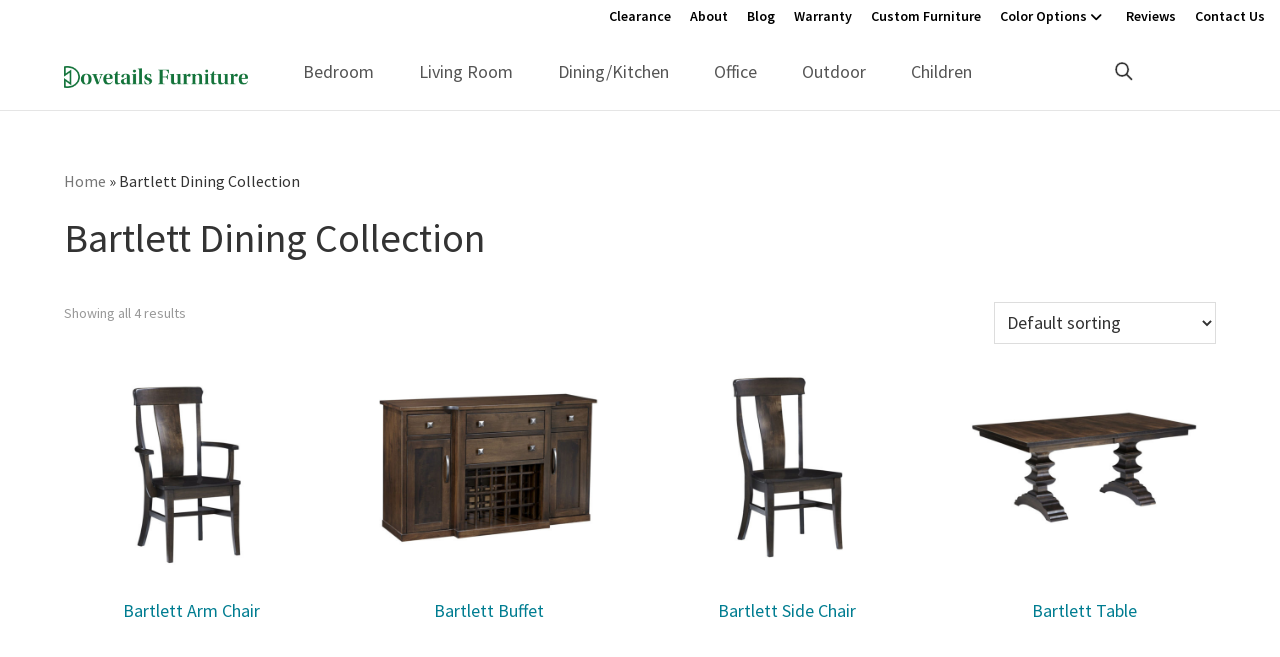

--- FILE ---
content_type: text/html; charset=UTF-8
request_url: https://dovetailsfurniture.com/product-tag/bartlett-dining-collection/
body_size: 20217
content:
<!DOCTYPE html>
<html lang="en-US">
<head >
<meta charset="UTF-8" />
<meta name="viewport" content="width=device-width, initial-scale=1" />
<meta name='robots' content='index, follow, max-image-preview:large, max-snippet:-1, max-video-preview:-1' />
	<style>img:is([sizes="auto" i], [sizes^="auto," i]) { contain-intrinsic-size: 3000px 1500px }</style>
	
	<!-- This site is optimized with the Yoast SEO plugin v26.8 - https://yoast.com/product/yoast-seo-wordpress/ -->
	<title>Bartlett Dining Collection | Dovetails Furniture</title>
<link data-rocket-preload as="style" href="https://fonts.googleapis.com/css?family=Source%20Sans%20Pro%3A400%2C400i%2C600%2C700&#038;display=swap" rel="preload">
<link href="https://fonts.googleapis.com/css?family=Source%20Sans%20Pro%3A400%2C400i%2C600%2C700&#038;display=swap" media="print" onload="this.media=&#039;all&#039;" rel="stylesheet">
<noscript data-wpr-hosted-gf-parameters=""><link rel="stylesheet" href="https://fonts.googleapis.com/css?family=Source%20Sans%20Pro%3A400%2C400i%2C600%2C700&#038;display=swap"></noscript>
	<meta name="description" content="Bartlett Dining Collection made from American hardwoods by Amish craftsmen. Explore our selection of furniture online or visit us in Bend, OR" />
	<link rel="canonical" href="https://dovetailsfurniture.com/product-tag/bartlett-dining-collection/" />
	<meta property="og:locale" content="en_US" />
	<meta property="og:type" content="article" />
	<meta property="og:title" content="Bartlett Dining Collection | Dovetails Furniture" />
	<meta property="og:description" content="Bartlett Dining Collection made from American hardwoods by Amish craftsmen. Explore our selection of furniture online or visit us in Bend, OR" />
	<meta property="og:url" content="https://dovetailsfurniture.com/product-tag/bartlett-dining-collection/" />
	<meta property="og:site_name" content="Dovetails Furniture" />
	<meta property="og:image" content="https://cdn.dovetailsfurniture.com/wp-content/uploads/2023/12/Dovetails-Furniture-Compact-Logo.png" />
	<meta property="og:image:width" content="512" />
	<meta property="og:image:height" content="512" />
	<meta property="og:image:type" content="image/png" />
	<meta name="twitter:card" content="summary_large_image" />
	<script type="application/ld+json" class="yoast-schema-graph">{"@context":"https://schema.org","@graph":[{"@type":"CollectionPage","@id":"https://dovetailsfurniture.com/product-tag/bartlett-dining-collection/","url":"https://dovetailsfurniture.com/product-tag/bartlett-dining-collection/","name":"Bartlett Dining Collection | Dovetails Furniture","isPartOf":{"@id":"https://dovetailsfurniture.com/#website"},"primaryImageOfPage":{"@id":"https://dovetailsfurniture.com/product-tag/bartlett-dining-collection/#primaryimage"},"image":{"@id":"https://dovetailsfurniture.com/product-tag/bartlett-dining-collection/#primaryimage"},"thumbnailUrl":"https://cdn.dovetailsfurniture.com/wp-content/uploads/2022/04/Bartlett_silo_arm_chair.jpg","description":"Bartlett Dining Collection made from American hardwoods by Amish craftsmen. Explore our selection of furniture online or visit us in Bend, OR","breadcrumb":{"@id":"https://dovetailsfurniture.com/product-tag/bartlett-dining-collection/#breadcrumb"},"inLanguage":"en-US"},{"@type":"ImageObject","inLanguage":"en-US","@id":"https://dovetailsfurniture.com/product-tag/bartlett-dining-collection/#primaryimage","url":"https://cdn.dovetailsfurniture.com/wp-content/uploads/2022/04/Bartlett_silo_arm_chair.jpg","contentUrl":"https://cdn.dovetailsfurniture.com/wp-content/uploads/2022/04/Bartlett_silo_arm_chair.jpg","width":1200,"height":1000},{"@type":"BreadcrumbList","@id":"https://dovetailsfurniture.com/product-tag/bartlett-dining-collection/#breadcrumb","itemListElement":[{"@type":"ListItem","position":1,"name":"Home","item":"https://dovetailsfurniture.com/"},{"@type":"ListItem","position":2,"name":"Bartlett Dining Collection"}]},{"@type":"WebSite","@id":"https://dovetailsfurniture.com/#website","url":"https://dovetailsfurniture.com/","name":"Dovetails Furniture","description":"Amish Furniture","publisher":{"@id":"https://dovetailsfurniture.com/#organization"},"potentialAction":[{"@type":"SearchAction","target":{"@type":"EntryPoint","urlTemplate":"https://dovetailsfurniture.com/?s={search_term_string}"},"query-input":{"@type":"PropertyValueSpecification","valueRequired":true,"valueName":"search_term_string"}}],"inLanguage":"en-US"},{"@type":"Organization","@id":"https://dovetailsfurniture.com/#organization","name":"Dovetails Furniture","url":"https://dovetailsfurniture.com/","logo":{"@type":"ImageObject","inLanguage":"en-US","@id":"https://dovetailsfurniture.com/#/schema/logo/image/","url":"https://cdn.dovetailsfurniture.com/wp-content/uploads/2023/12/Dovetails-Furniture-Icon.png","contentUrl":"https://cdn.dovetailsfurniture.com/wp-content/uploads/2023/12/Dovetails-Furniture-Icon.png","width":512,"height":512,"caption":"Dovetails Furniture"},"image":{"@id":"https://dovetailsfurniture.com/#/schema/logo/image/"}}]}</script>
	<!-- / Yoast SEO plugin. -->


<link rel='dns-prefetch' href='//fonts.googleapis.com' />
<link href='https://fonts.gstatic.com' crossorigin rel='preconnect' />
<link rel="alternate" type="application/rss+xml" title="Dovetails Furniture &raquo; Feed" href="https://dovetailsfurniture.com/feed/" />
<link rel="alternate" type="application/rss+xml" title="Dovetails Furniture &raquo; Comments Feed" href="https://dovetailsfurniture.com/comments/feed/" />
<link rel="alternate" type="application/rss+xml" title="Dovetails Furniture &raquo; Bartlett Dining Collection Tag Feed" href="https://dovetailsfurniture.com/product-tag/bartlett-dining-collection/feed/" />
<link rel='stylesheet' id='font-awesome-css' href='https://dovetailsfurniture.com/wp-content/plugins/load-more-products-for-woocommerce/berocket/assets/css/font-awesome.min.css?ver=6.8.3' media='all' />
<link rel='stylesheet' id='genesis-blocks-style-css-css' href='https://dovetailsfurniture.com/wp-content/plugins/genesis-page-builder/vendor/genesis/blocks/dist/style-blocks.build.css?ver=1765208456' media='all' />
<link rel='stylesheet' id='viztech-genesis-css' href='https://dovetailsfurniture.com/wp-content/themes/viztech-genesis/style.css?ver=0.0.12' media='all' />
<style id='viztech-genesis-inline-css'>


		a,
		.entry-title a:focus,
		.entry-title a:hover,
		.genesis-nav-menu a:focus,
		.genesis-nav-menu a:hover,
		.genesis-nav-menu .current-menu-item > a,
		.genesis-nav-menu .sub-menu .current-menu-item > a:focus,
		.genesis-nav-menu .sub-menu .current-menu-item > a:hover,
		.menu-toggle:focus,
		.menu-toggle:hover,
		.sub-menu-toggle:focus,
		.sub-menu-toggle:hover {
			color: #007d91;
		}

		

		button:focus,
		button:hover,
		input[type="button"]:focus,
		input[type="button"]:hover,
		input[type="reset"]:focus,
		input[type="reset"]:hover,
		input[type="submit"]:focus,
		input[type="submit"]:hover,
		input[type="reset"]:focus,
		input[type="reset"]:hover,
		input[type="submit"]:focus,
		input[type="submit"]:hover,
		.site-container div.wpforms-container-full .wpforms-form input[type="submit"]:focus,
		.site-container div.wpforms-container-full .wpforms-form input[type="submit"]:hover,
		.site-container div.wpforms-container-full .wpforms-form button[type="submit"]:focus,
		.site-container div.wpforms-container-full .wpforms-form button[type="submit"]:hover,
		.button:focus,
		.button:hover {
			background-color: #000000;
			color: #ffffff;
		}

		@media only screen and (min-width: 960px) {
			.genesis-nav-menu > .menu-highlight > a:hover,
			.genesis-nav-menu > .menu-highlight > a:focus,
			.genesis-nav-menu > .menu-highlight.current-menu-item > a {
				background-color: #000000;
				color: #ffffff;
			}
		}
		
		.wp-custom-logo .site-container .custom-logo-link {
			aspect-ratio: 350/36;
		}
		
		.wp-custom-logo .title-area {
			padding-top: 17px;
		}
		
</style>
<style id='wp-emoji-styles-inline-css'>

	img.wp-smiley, img.emoji {
		display: inline !important;
		border: none !important;
		box-shadow: none !important;
		height: 1em !important;
		width: 1em !important;
		margin: 0 0.07em !important;
		vertical-align: -0.1em !important;
		background: none !important;
		padding: 0 !important;
	}
</style>
<link rel='stylesheet' id='wp-block-library-css' href='https://dovetailsfurniture.com/wp-includes/css/dist/block-library/style.min.css?ver=6.8.3' media='all' />
<style id='classic-theme-styles-inline-css'>
/*! This file is auto-generated */
.wp-block-button__link{color:#fff;background-color:#32373c;border-radius:9999px;box-shadow:none;text-decoration:none;padding:calc(.667em + 2px) calc(1.333em + 2px);font-size:1.125em}.wp-block-file__button{background:#32373c;color:#fff;text-decoration:none}
</style>
<style id='tbc-woo-trio-style-inline-css'>
.wc-trio-grid {
	display: grid;
	grid-template-columns: 1fr 1fr 1fr;
	gap: 40px;
	max-width: 1400px;
	margin: 0 auto;
	padding: 20px;
}

.wc-trio-card {
	background: #fff;
	border-radius: 12px;
	padding: 30px 25px;
	box-shadow: 0 8px 25px rgba(0,0,0,0.09);
	position: relative;
	transition: transform .3s;
	text-align: center;
}

/* Featured card: width/style from CSS, color from inline style (with PHP fallback) */
.wc-trio-card--popular {
	border-width: 2px;
	border-style: solid;
	/* border-color is set inline from PHP, defaulting to black */
	transform: scale(1.06);
	z-index: 2;
}


/* Missing card */
.wc-trio-card--missing {
	border: 2px dashed rgba(0, 0, 0, 0.2);
	box-shadow: none;
}


/* Image */
.wc-trio-card img {
	width: 100%;
	height: 340px;
	object-fit: cover;
	border-radius: 10px;
	margin-bottom: 20px;
}

/* Title */
.wc-trio-title {
	font-size: 20px;
	font-weight: bold;
	text-transform: uppercase;
	margin: 15px 0 10px;
	letter-spacing: 1px;
}

/* Stars */
.wc-trio-stars {
	font-size: 18px;
	margin: 12px 0;
  color: #C41E3A;
}

/* Items */
.wc-trio-items {
	text-align: left;
	margin: 20px 0;
	line-height: 1.8;
}

/* Button: keep layout/padding, let theme classes handle colors as much as possible */
/* Keep the trio buttons from stretching full height in Genesis/Divi layouts */
.wc-trio-card .wc-trio-button {
	display: inline-block;
	height: auto !important;
	line-height: 1.3 !important;
	width: auto;
	align-self: center; /* if parent is flex, don’t stretch */
	padding: 14px 40px; /* keep your nice pill size */
}

/* If Genesis/Divi set .button or .et_pb_button to display:block/100% width, tame it here */
.wc-trio-card .wc-trio-button.button,
.wc-trio-card .wc-trio-button.et_pb_button,
.wc-trio-card .wc-trio-button.wp-block-button__link {
	display: inline-block;
	width: auto;
}


/* Optional: don’t fight theme hover colors */
.wc-trio-button:hover {
	text-decoration: none;
}

/* You can keep / remove this if you want stacking on mobile */
@media (max-width: 960px) {
	.wc-trio-grid {
		grid-template-columns: 1fr;
	}
	.wc-trio-card--popular {
		transform: none;
	}
}

</style>
<link rel='stylesheet' id='eedee-gutenslider-init-css' href='https://dovetailsfurniture.com/wp-content/plugins/gutenslider/build/gutenslider-init.css?ver=1699880053' media='all' />
<style id='boldblocks-svg-block-style-inline-css'>
.wp-block-boldblocks-svg-block{display:flex}.wp-block-boldblocks-svg-block,.wp-block-boldblocks-svg-block *{box-sizing:border-box}.wp-block-boldblocks-svg-block :not(.use-as-button) svg{display:block;height:100%;width:100%}.wp-block-boldblocks-svg-block .is-invert svg{transform:scaleY(-1)}.wp-block-boldblocks-svg-block .is-flip svg{transform:scaleX(-1)}.wp-block-boldblocks-svg-block .is-flip.is-invert svg{transform:scale(-1)}.wp-block-boldblocks-svg-block>.wp-block-boldblocks-svg-block__inner{display:block;line-height:0}.wp-block-boldblocks-svg-block .use-as-button{align-items:center;display:flex;justify-content:center;text-decoration:none}.wp-block-boldblocks-svg-block .use-as-button.icon-right svg{order:1}.wp-block-boldblocks-svg-block .use-as-button.is-edit .button-text{line-height:1}.wp-block-boldblocks-svg-block .use-as-button svg{height:auto!important}.wp-block-boldblocks-svg-block.svg-zindex{position:relative;z-index:var(--svg--zindex)}.wp-block-boldblocks-svg-block .svg-fill-color [fill],.wp-block-boldblocks-svg-block .svg-fill-color [fill] *,.wp-block-boldblocks-svg-block .svg-fill-color svg,.wp-block-boldblocks-svg-block .svg-fill-color svg *{fill:var(--svg--fill-color)!important}.wp-block-boldblocks-svg-block .svg-stroke-color{color:var(--svg--stroke-color)}.wp-block-boldblocks-svg-block .svg-stroke-color [stroke],.wp-block-boldblocks-svg-block .svg-stroke-color [stroke] *,.wp-block-boldblocks-svg-block .svg-stroke-color svg,.wp-block-boldblocks-svg-block .svg-stroke-color svg *{stroke:var(--svg--stroke-color)!important}.wp-block-boldblocks-svg-block .svg-background-color{background:var(--svg--background-color)}.wp-block-boldblocks-svg-block .svg-text-color{color:var(--svg--text-color)}.wp-block-boldblocks-svg-block .use-as-button.svg-svg-width svg{width:var(--svg--svg-width)!important}.wp-block-boldblocks-svg-block .use-as-button.svg-gap{gap:var(--svg--gap)!important}.wp-block-boldblocks-svg-block .svg-shadow{box-shadow:var(--svg--shadow)}

.sm-svg-margin-top{margin-top:var(--svg--margin-top) !important;}.sm-svg-margin-right{margin-right:var(--svg--margin-right) !important;}.sm-svg-margin-bottom{margin-bottom:var(--svg--margin-bottom) !important;}.sm-svg-margin-left{margin-left:var(--svg--margin-left) !important;}@media(min-width:768px){.md-svg-margin-top{margin-top:var(--svg--margin-top) !important;}.md-svg-margin-right{margin-right:var(--svg--margin-right) !important;}.md-svg-margin-bottom{margin-bottom:var(--svg--margin-bottom) !important;}.md-svg-margin-left{margin-left:var(--svg--margin-left) !important;}}@media(min-width:1024px){.lg-svg-margin-top{margin-top:var(--svg--margin-top) !important;}.lg-svg-margin-right{margin-right:var(--svg--margin-right) !important;}.lg-svg-margin-bottom{margin-bottom:var(--svg--margin-bottom) !important;}.lg-svg-margin-left{margin-left:var(--svg--margin-left) !important;}}.sm-svg-justify-alignment{display: flex;justify-content:var(--svg--justify-alignment) !important;}@media(min-width:768px){.md-svg-justify-alignment{display: flex;justify-content:var(--svg--justify-alignment) !important;}}@media(min-width:1024px){.lg-svg-justify-alignment{display: flex;justify-content:var(--svg--justify-alignment) !important;}}.sm-svg-width{width:var(--svg--width) !important;}@media(min-width:768px){.md-svg-width{width:var(--svg--width) !important;}}@media(min-width:1024px){.lg-svg-width{width:var(--svg--width) !important;}}.sm-svg-height{height:var(--svg--height) !important;}@media(min-width:768px){.md-svg-height{height:var(--svg--height) !important;}}@media(min-width:1024px){.lg-svg-height{height:var(--svg--height) !important;}}.sm-svg-padding-top{padding-top:var(--svg--padding-top) !important;}.sm-svg-padding-right{padding-right:var(--svg--padding-right) !important;}.sm-svg-padding-bottom{padding-bottom:var(--svg--padding-bottom) !important;}.sm-svg-padding-left{padding-left:var(--svg--padding-left) !important;}@media(min-width:768px){.md-svg-padding-top{padding-top:var(--svg--padding-top) !important;}.md-svg-padding-right{padding-right:var(--svg--padding-right) !important;}.md-svg-padding-bottom{padding-bottom:var(--svg--padding-bottom) !important;}.md-svg-padding-left{padding-left:var(--svg--padding-left) !important;}}@media(min-width:1024px){.lg-svg-padding-top{padding-top:var(--svg--padding-top) !important;}.lg-svg-padding-right{padding-right:var(--svg--padding-right) !important;}.lg-svg-padding-bottom{padding-bottom:var(--svg--padding-bottom) !important;}.lg-svg-padding-left{padding-left:var(--svg--padding-left) !important;}}.sm-svg-border{border:var(--svg--border) !important;}@media(min-width:768px){.md-svg-border{border:var(--svg--border) !important;}}@media(min-width:1024px){.lg-svg-border{border:var(--svg--border) !important;}}.sm-svg-border-radius{border-radius: var(--svg--border-radius) !important;}@media(min-width:768px){.md-svg-border-radius{border-radius: var(--svg--border-radius) !important;}}@media(min-width:1024px){.lg-svg-border-radius{border-radius: var(--svg--border-radius) !important;}}
</style>
<link rel='stylesheet' id='wp-components-css' href='https://dovetailsfurniture.com/wp-includes/css/dist/components/style.min.css?ver=6.8.3' media='all' />
<link rel='stylesheet' id='wp-preferences-css' href='https://dovetailsfurniture.com/wp-includes/css/dist/preferences/style.min.css?ver=6.8.3' media='all' />
<link rel='stylesheet' id='wp-block-editor-css' href='https://dovetailsfurniture.com/wp-includes/css/dist/block-editor/style.min.css?ver=6.8.3' media='all' />
<link rel='stylesheet' id='popup-maker-block-library-style-css' href='https://dovetailsfurniture.com/wp-content/plugins/popup-maker/dist/packages/block-library-style.css?ver=dbea705cfafe089d65f1' media='all' />
<style id='global-styles-inline-css'>
:root{--wp--preset--aspect-ratio--square: 1;--wp--preset--aspect-ratio--4-3: 4/3;--wp--preset--aspect-ratio--3-4: 3/4;--wp--preset--aspect-ratio--3-2: 3/2;--wp--preset--aspect-ratio--2-3: 2/3;--wp--preset--aspect-ratio--16-9: 16/9;--wp--preset--aspect-ratio--9-16: 9/16;--wp--preset--color--black: #000000;--wp--preset--color--cyan-bluish-gray: #abb8c3;--wp--preset--color--white: #ffffff;--wp--preset--color--pale-pink: #f78da7;--wp--preset--color--vivid-red: #cf2e2e;--wp--preset--color--luminous-vivid-orange: #ff6900;--wp--preset--color--luminous-vivid-amber: #fcb900;--wp--preset--color--light-green-cyan: #7bdcb5;--wp--preset--color--vivid-green-cyan: #00d084;--wp--preset--color--pale-cyan-blue: #8ed1fc;--wp--preset--color--vivid-cyan-blue: #0693e3;--wp--preset--color--vivid-purple: #9b51e0;--wp--preset--color--theme-primary: #007d91;--wp--preset--color--theme-secondary: #000000;--wp--preset--gradient--vivid-cyan-blue-to-vivid-purple: linear-gradient(135deg,rgba(6,147,227,1) 0%,rgb(155,81,224) 100%);--wp--preset--gradient--light-green-cyan-to-vivid-green-cyan: linear-gradient(135deg,rgb(122,220,180) 0%,rgb(0,208,130) 100%);--wp--preset--gradient--luminous-vivid-amber-to-luminous-vivid-orange: linear-gradient(135deg,rgba(252,185,0,1) 0%,rgba(255,105,0,1) 100%);--wp--preset--gradient--luminous-vivid-orange-to-vivid-red: linear-gradient(135deg,rgba(255,105,0,1) 0%,rgb(207,46,46) 100%);--wp--preset--gradient--very-light-gray-to-cyan-bluish-gray: linear-gradient(135deg,rgb(238,238,238) 0%,rgb(169,184,195) 100%);--wp--preset--gradient--cool-to-warm-spectrum: linear-gradient(135deg,rgb(74,234,220) 0%,rgb(151,120,209) 20%,rgb(207,42,186) 40%,rgb(238,44,130) 60%,rgb(251,105,98) 80%,rgb(254,248,76) 100%);--wp--preset--gradient--blush-light-purple: linear-gradient(135deg,rgb(255,206,236) 0%,rgb(152,150,240) 100%);--wp--preset--gradient--blush-bordeaux: linear-gradient(135deg,rgb(254,205,165) 0%,rgb(254,45,45) 50%,rgb(107,0,62) 100%);--wp--preset--gradient--luminous-dusk: linear-gradient(135deg,rgb(255,203,112) 0%,rgb(199,81,192) 50%,rgb(65,88,208) 100%);--wp--preset--gradient--pale-ocean: linear-gradient(135deg,rgb(255,245,203) 0%,rgb(182,227,212) 50%,rgb(51,167,181) 100%);--wp--preset--gradient--electric-grass: linear-gradient(135deg,rgb(202,248,128) 0%,rgb(113,206,126) 100%);--wp--preset--gradient--midnight: linear-gradient(135deg,rgb(2,3,129) 0%,rgb(40,116,252) 100%);--wp--preset--font-size--small: 12px;--wp--preset--font-size--medium: 20px;--wp--preset--font-size--large: 28px;--wp--preset--font-size--x-large: 42px;--wp--preset--font-size--normal: 18px;--wp--preset--font-size--larger: 32px;--wp--preset--spacing--20: 0.44rem;--wp--preset--spacing--30: 0.67rem;--wp--preset--spacing--40: 1rem;--wp--preset--spacing--50: 1.5rem;--wp--preset--spacing--60: 2.25rem;--wp--preset--spacing--70: 3.38rem;--wp--preset--spacing--80: 5.06rem;--wp--preset--shadow--natural: 6px 6px 9px rgba(0, 0, 0, 0.2);--wp--preset--shadow--deep: 12px 12px 50px rgba(0, 0, 0, 0.4);--wp--preset--shadow--sharp: 6px 6px 0px rgba(0, 0, 0, 0.2);--wp--preset--shadow--outlined: 6px 6px 0px -3px rgba(255, 255, 255, 1), 6px 6px rgba(0, 0, 0, 1);--wp--preset--shadow--crisp: 6px 6px 0px rgba(0, 0, 0, 1);}:where(.is-layout-flex){gap: 0.5em;}:where(.is-layout-grid){gap: 0.5em;}body .is-layout-flex{display: flex;}.is-layout-flex{flex-wrap: wrap;align-items: center;}.is-layout-flex > :is(*, div){margin: 0;}body .is-layout-grid{display: grid;}.is-layout-grid > :is(*, div){margin: 0;}:where(.wp-block-columns.is-layout-flex){gap: 2em;}:where(.wp-block-columns.is-layout-grid){gap: 2em;}:where(.wp-block-post-template.is-layout-flex){gap: 1.25em;}:where(.wp-block-post-template.is-layout-grid){gap: 1.25em;}.has-black-color{color: var(--wp--preset--color--black) !important;}.has-cyan-bluish-gray-color{color: var(--wp--preset--color--cyan-bluish-gray) !important;}.has-white-color{color: var(--wp--preset--color--white) !important;}.has-pale-pink-color{color: var(--wp--preset--color--pale-pink) !important;}.has-vivid-red-color{color: var(--wp--preset--color--vivid-red) !important;}.has-luminous-vivid-orange-color{color: var(--wp--preset--color--luminous-vivid-orange) !important;}.has-luminous-vivid-amber-color{color: var(--wp--preset--color--luminous-vivid-amber) !important;}.has-light-green-cyan-color{color: var(--wp--preset--color--light-green-cyan) !important;}.has-vivid-green-cyan-color{color: var(--wp--preset--color--vivid-green-cyan) !important;}.has-pale-cyan-blue-color{color: var(--wp--preset--color--pale-cyan-blue) !important;}.has-vivid-cyan-blue-color{color: var(--wp--preset--color--vivid-cyan-blue) !important;}.has-vivid-purple-color{color: var(--wp--preset--color--vivid-purple) !important;}.has-black-background-color{background-color: var(--wp--preset--color--black) !important;}.has-cyan-bluish-gray-background-color{background-color: var(--wp--preset--color--cyan-bluish-gray) !important;}.has-white-background-color{background-color: var(--wp--preset--color--white) !important;}.has-pale-pink-background-color{background-color: var(--wp--preset--color--pale-pink) !important;}.has-vivid-red-background-color{background-color: var(--wp--preset--color--vivid-red) !important;}.has-luminous-vivid-orange-background-color{background-color: var(--wp--preset--color--luminous-vivid-orange) !important;}.has-luminous-vivid-amber-background-color{background-color: var(--wp--preset--color--luminous-vivid-amber) !important;}.has-light-green-cyan-background-color{background-color: var(--wp--preset--color--light-green-cyan) !important;}.has-vivid-green-cyan-background-color{background-color: var(--wp--preset--color--vivid-green-cyan) !important;}.has-pale-cyan-blue-background-color{background-color: var(--wp--preset--color--pale-cyan-blue) !important;}.has-vivid-cyan-blue-background-color{background-color: var(--wp--preset--color--vivid-cyan-blue) !important;}.has-vivid-purple-background-color{background-color: var(--wp--preset--color--vivid-purple) !important;}.has-black-border-color{border-color: var(--wp--preset--color--black) !important;}.has-cyan-bluish-gray-border-color{border-color: var(--wp--preset--color--cyan-bluish-gray) !important;}.has-white-border-color{border-color: var(--wp--preset--color--white) !important;}.has-pale-pink-border-color{border-color: var(--wp--preset--color--pale-pink) !important;}.has-vivid-red-border-color{border-color: var(--wp--preset--color--vivid-red) !important;}.has-luminous-vivid-orange-border-color{border-color: var(--wp--preset--color--luminous-vivid-orange) !important;}.has-luminous-vivid-amber-border-color{border-color: var(--wp--preset--color--luminous-vivid-amber) !important;}.has-light-green-cyan-border-color{border-color: var(--wp--preset--color--light-green-cyan) !important;}.has-vivid-green-cyan-border-color{border-color: var(--wp--preset--color--vivid-green-cyan) !important;}.has-pale-cyan-blue-border-color{border-color: var(--wp--preset--color--pale-cyan-blue) !important;}.has-vivid-cyan-blue-border-color{border-color: var(--wp--preset--color--vivid-cyan-blue) !important;}.has-vivid-purple-border-color{border-color: var(--wp--preset--color--vivid-purple) !important;}.has-vivid-cyan-blue-to-vivid-purple-gradient-background{background: var(--wp--preset--gradient--vivid-cyan-blue-to-vivid-purple) !important;}.has-light-green-cyan-to-vivid-green-cyan-gradient-background{background: var(--wp--preset--gradient--light-green-cyan-to-vivid-green-cyan) !important;}.has-luminous-vivid-amber-to-luminous-vivid-orange-gradient-background{background: var(--wp--preset--gradient--luminous-vivid-amber-to-luminous-vivid-orange) !important;}.has-luminous-vivid-orange-to-vivid-red-gradient-background{background: var(--wp--preset--gradient--luminous-vivid-orange-to-vivid-red) !important;}.has-very-light-gray-to-cyan-bluish-gray-gradient-background{background: var(--wp--preset--gradient--very-light-gray-to-cyan-bluish-gray) !important;}.has-cool-to-warm-spectrum-gradient-background{background: var(--wp--preset--gradient--cool-to-warm-spectrum) !important;}.has-blush-light-purple-gradient-background{background: var(--wp--preset--gradient--blush-light-purple) !important;}.has-blush-bordeaux-gradient-background{background: var(--wp--preset--gradient--blush-bordeaux) !important;}.has-luminous-dusk-gradient-background{background: var(--wp--preset--gradient--luminous-dusk) !important;}.has-pale-ocean-gradient-background{background: var(--wp--preset--gradient--pale-ocean) !important;}.has-electric-grass-gradient-background{background: var(--wp--preset--gradient--electric-grass) !important;}.has-midnight-gradient-background{background: var(--wp--preset--gradient--midnight) !important;}.has-small-font-size{font-size: var(--wp--preset--font-size--small) !important;}.has-medium-font-size{font-size: var(--wp--preset--font-size--medium) !important;}.has-large-font-size{font-size: var(--wp--preset--font-size--large) !important;}.has-x-large-font-size{font-size: var(--wp--preset--font-size--x-large) !important;}
:where(.wp-block-post-template.is-layout-flex){gap: 1.25em;}:where(.wp-block-post-template.is-layout-grid){gap: 1.25em;}
:where(.wp-block-columns.is-layout-flex){gap: 2em;}:where(.wp-block-columns.is-layout-grid){gap: 2em;}
:root :where(.wp-block-pullquote){font-size: 1.5em;line-height: 1.6;}
</style>
<link rel='stylesheet' id='banner-360-style-css' href='https://dovetailsfurniture.com/wp-content/plugins/banner-360/public/css/banner-360-public.css?ver=1.1.3' media='all' />
<link rel='stylesheet' id='echo-css' href='https://dovetailsfurniture.com/wp-content/plugins/echo/public/css/echo-public.css?ver=1.0.26' media='all' />
<link rel='stylesheet' id='genesis-page-builder-frontend-styles-css' href='https://dovetailsfurniture.com/wp-content/plugins/genesis-page-builder/build/style-blocks.css?ver=1765208456' media='all' />
<link rel='stylesheet' id='woocommerce-layout-css' href='https://dovetailsfurniture.com/wp-content/plugins/woocommerce/assets/css/woocommerce-layout.css?ver=10.4.3' media='all' />
<link rel='stylesheet' id='woocommerce-smallscreen-css' href='https://dovetailsfurniture.com/wp-content/plugins/woocommerce/assets/css/woocommerce-smallscreen.css?ver=10.4.3' media='only screen and (max-width: 860px)' />
<link rel='stylesheet' id='woocommerce-general-css' href='https://dovetailsfurniture.com/wp-content/plugins/woocommerce/assets/css/woocommerce.css?ver=10.4.3' media='all' />
<link rel='stylesheet' id='viztech-genesis-woocommerce-styles-css' href='https://dovetailsfurniture.com/wp-content/themes/viztech-genesis/lib/woocommerce/genesis-sample-woocommerce.css?ver=0.0.12' media='screen' />
<style id='viztech-genesis-woocommerce-styles-inline-css'>


		.woocommerce div.product p.price,
		.woocommerce div.product span.price,
		.woocommerce div.product .woocommerce-tabs ul.tabs li a:hover,
		.woocommerce div.product .woocommerce-tabs ul.tabs li a:focus,
		.woocommerce ul.products li.product h3:hover,
		.woocommerce ul.products li.product .price,
		.woocommerce .woocommerce-breadcrumb a:hover,
		.woocommerce .woocommerce-breadcrumb a:focus,
		.woocommerce .widget_layered_nav ul li.chosen a::before,
		.woocommerce .widget_layered_nav_filters ul li a::before,
		.woocommerce .widget_rating_filter ul li.chosen a::before {
			color: #007d91;
		}

	
		.woocommerce a.button:hover,
		.woocommerce a.button:focus,
		.woocommerce a.button.alt:hover,
		.woocommerce a.button.alt:focus,
		.woocommerce button.button:hover,
		.woocommerce button.button:focus,
		.woocommerce button.button.alt:hover,
		.woocommerce button.button.alt:focus,
		.woocommerce input.button:hover,
		.woocommerce input.button:focus,
		.woocommerce input.button.alt:hover,
		.woocommerce input.button.alt:focus,
		.woocommerce input[type="submit"]:hover,
		.woocommerce input[type="submit"]:focus,
		.woocommerce span.onsale,
		.woocommerce #respond input#submit:hover,
		.woocommerce #respond input#submit:focus,
		.woocommerce #respond input#submit.alt:hover,
		.woocommerce #respond input#submit.alt:focus,
		.woocommerce.widget_price_filter .ui-slider .ui-slider-handle,
		.woocommerce.widget_price_filter .ui-slider .ui-slider-range {
			background-color: #000000;
			color: #ffffff;
		}

		.woocommerce-error,
		.woocommerce-info,
		.woocommerce-message {
			border-top-color: #000000;
		}

		.woocommerce-error::before,
		.woocommerce-info::before,
		.woocommerce-message::before {
			color: #000000;
		}

	
</style>
<style id='woocommerce-inline-inline-css'>
.woocommerce form .form-row .required { visibility: visible; }
</style>
<link rel='stylesheet' id='brb-public-main-css-css' href='https://dovetailsfurniture.com/wp-content/plugins/business-reviews-bundle/assets/css/public-main.css?ver=1.9.114' media='all' />
<link rel='stylesheet' id='megamenu-css' href='https://dovetailsfurniture.com/wp-content/uploads/maxmegamenu/style.css?ver=44659d' media='all' />
<link rel='stylesheet' id='dashicons-css' href='https://dovetailsfurniture.com/wp-includes/css/dashicons.min.css?ver=6.8.3' media='all' />
<link rel='stylesheet' id='swatches-and-photos-css' href='https://dovetailsfurniture.com/wp-content/plugins/woocommerce-variation-swatches-and-photos/assets/css/swatches-and-photos.css?ver=3.0.6' media='all' />

<link rel='stylesheet' id='viztech-css' href='https://dovetailsfurniture.com/wp-content/themes/viztech-genesis/lib/css/viztech-custom.css?ver=1770024969' media='all' />
<link rel='stylesheet' id='viztech-genesis-gutenberg-css' href='https://dovetailsfurniture.com/wp-content/themes/viztech-genesis/lib/gutenberg/front-end.css?ver=0.0.12' media='all' />
<style id='viztech-genesis-gutenberg-inline-css'>
.gb-block-post-grid .gb-post-grid-items h2 a:hover {
	color: #007d91;
}

.site-container .wp-block-button .wp-block-button__link {
	background-color: #007d91;
}

.wp-block-button .wp-block-button__link:not(.has-background),
.wp-block-button .wp-block-button__link:not(.has-background):focus,
.wp-block-button .wp-block-button__link:not(.has-background):hover {
	color: #ffffff;
}

.site-container .wp-block-button.is-style-outline .wp-block-button__link {
	color: #007d91;
}

.site-container .wp-block-button.is-style-outline .wp-block-button__link:focus,
.site-container .wp-block-button.is-style-outline .wp-block-button__link:hover {
	color: #23a0b4;
}		.site-container .has-small-font-size {
			font-size: 12px;
		}		.site-container .has-normal-font-size {
			font-size: 18px;
		}		.site-container .has-large-font-size {
			font-size: 28px;
		}		.site-container .has-larger-font-size {
			font-size: 32px;
		}		.site-container .has-theme-primary-color,
		.site-container .wp-block-button .wp-block-button__link.has-theme-primary-color,
		.site-container .wp-block-button.is-style-outline .wp-block-button__link.has-theme-primary-color {
			color: #007d91;
		}

		.site-container .has-theme-primary-background-color,
		.site-container .wp-block-button .wp-block-button__link.has-theme-primary-background-color,
		.site-container .wp-block-pullquote.is-style-solid-color.has-theme-primary-background-color {
			background-color: #007d91;
		}		.site-container .has-theme-secondary-color,
		.site-container .wp-block-button .wp-block-button__link.has-theme-secondary-color,
		.site-container .wp-block-button.is-style-outline .wp-block-button__link.has-theme-secondary-color {
			color: #000000;
		}

		.site-container .has-theme-secondary-background-color,
		.site-container .wp-block-button .wp-block-button__link.has-theme-secondary-background-color,
		.site-container .wp-block-pullquote.is-style-solid-color.has-theme-secondary-background-color {
			background-color: #000000;
		}
</style>
<link rel='stylesheet' id='searchwp-forms-css' href='https://dovetailsfurniture.com/wp-content/plugins/searchwp-live-ajax-search/assets/styles/frontend/search-forms.min.css?ver=1.8.7' media='all' />
<link rel='stylesheet' id='searchwp-live-search-css' href='https://dovetailsfurniture.com/wp-content/plugins/searchwp-live-ajax-search/assets/styles/style.min.css?ver=1.8.7' media='all' />
<style id='searchwp-live-search-inline-css'>
.searchwp-live-search-result .searchwp-live-search-result--title a {
  font-size: 16px;
}
.searchwp-live-search-result .searchwp-live-search-result--price {
  font-size: 14px;
}
.searchwp-live-search-result .searchwp-live-search-result--add-to-cart .button {
  font-size: 14px;
}

</style>
<script src="https://dovetailsfurniture.com/wp-includes/js/jquery/jquery.min.js?ver=3.7.1" id="jquery-core-js"></script>
<script src="https://dovetailsfurniture.com/wp-includes/js/jquery/jquery-migrate.min.js?ver=3.4.1" id="jquery-migrate-js"></script>
<script id="echo-js-extra">
var my_ajax_obj = {"ajax_url":"https:\/\/dovetailsfurniture.com\/wp-admin\/admin-ajax.php"};
</script>
<script src="https://dovetailsfurniture.com/wp-content/plugins/echo/public/js/echo-public.js?ver=1.0.26" id="echo-js"></script>
<script src="https://dovetailsfurniture.com/wp-content/plugins/woocommerce/assets/js/jquery-blockui/jquery.blockUI.min.js?ver=2.7.0-wc.10.4.3" id="wc-jquery-blockui-js" defer data-wp-strategy="defer"></script>
<script id="wc-add-to-cart-js-extra">
var wc_add_to_cart_params = {"ajax_url":"\/wp-admin\/admin-ajax.php","wc_ajax_url":"\/?wc-ajax=%%endpoint%%","i18n_view_cart":"View cart","cart_url":"https:\/\/dovetailsfurniture.com\/cart\/","is_cart":"","cart_redirect_after_add":"no"};
</script>
<script src="https://dovetailsfurniture.com/wp-content/plugins/woocommerce/assets/js/frontend/add-to-cart.min.js?ver=10.4.3" id="wc-add-to-cart-js" defer data-wp-strategy="defer"></script>
<script src="https://dovetailsfurniture.com/wp-content/plugins/woocommerce/assets/js/js-cookie/js.cookie.min.js?ver=2.1.4-wc.10.4.3" id="wc-js-cookie-js" defer data-wp-strategy="defer"></script>
<script id="woocommerce-js-extra">
var woocommerce_params = {"ajax_url":"\/wp-admin\/admin-ajax.php","wc_ajax_url":"\/?wc-ajax=%%endpoint%%","i18n_password_show":"Show password","i18n_password_hide":"Hide password"};
</script>
<script src="https://dovetailsfurniture.com/wp-content/plugins/woocommerce/assets/js/frontend/woocommerce.min.js?ver=10.4.3" id="woocommerce-js" defer data-wp-strategy="defer"></script>
<script id="brb-public-main-js-js-extra">
var brb_vars = {"ajaxurl":"https:\/\/dovetailsfurniture.com\/wp-admin\/admin-ajax.php","gavatar":"https:\/\/dovetailsfurniture.com\/wp-content\/plugins\/business-reviews-bundle\/assets\/img\/google_avatar.png"};
</script>
<script defer="defer" src="https://dovetailsfurniture.com/wp-content/plugins/business-reviews-bundle/assets/js/public-main.js?ver=1.9.114" id="brb-public-main-js-js"></script>
<script src="https://dovetailsfurniture.com/wp-content/themes/viztech-genesis/lib/js/custom.js?ver=6.1.2" id="custom-style-js"></script>
<link rel="https://api.w.org/" href="https://dovetailsfurniture.com/wp-json/" /><link rel="alternate" title="JSON" type="application/json" href="https://dovetailsfurniture.com/wp-json/wp/v2/product_tag/1163" /><link rel="EditURI" type="application/rsd+xml" title="RSD" href="https://dovetailsfurniture.com/xmlrpc.php?rsd" />
<meta name="generator" content="WordPress 6.8.3" />
<meta name="generator" content="WooCommerce 10.4.3" />
<style type="text/css">.banner-360{display:none;}</style><style type="text/css">.banner-360{background: #024985;}</style><style type="text/css">.banner-360 .banner-360-text{color: #ffffff;}</style><style type="text/css">.banner-360 .banner-360-text a{color:#f16521;}</style><style type="text/css">.banner-360{z-index: 9999;}</style><style id="banner-360-site-custom-css-dummy" type="text/css"></style><script id="banner-360-site-custom-js-dummy" type="text/javascript"></script><style></style><style>
                .lmp_load_more_button.br_lmp_button_settings .lmp_button:hover {
                    background-color: #9999ff!important;
                    color: #111111!important;
                }
                .lmp_load_more_button.br_lmp_prev_settings .lmp_button:hover {
                    background-color: #9999ff!important;
                    color: #111111!important;
                }li.product.lazy, .berocket_lgv_additional_data.lazy{opacity:0;}</style><link rel="pingback" href="https://dovetailsfurniture.com/xmlrpc.php" />
<script src="https://kit.fontawesome.com/c799eee2c1.js" crossorigin="anonymous"></script>

<!-- Global site tag (gtag.js) - Google Analytics -->
<script async src="https://www.googletagmanager.com/gtag/js?id=G-DBBNZGFG8Z"></script>
<script>
  window.dataLayer = window.dataLayer || [];
  function gtag(){dataLayer.push(arguments);}
  gtag('js', new Date());

  gtag('config', 'G-DBBNZGFG8Z');
</script>
<script type="text/javascript">
    (function(c,l,a,r,i,t,y){
        c[a]=c[a]||function(){(c[a].q=c[a].q||[]).push(arguments)};
        t=l.createElement(r);t.async=1;t.src="https://www.clarity.ms/tag/"+i;
        y=l.getElementsByTagName(r)[0];y.parentNode.insertBefore(t,y);
    })(window, document, "clarity", "script", "tb3nz5phew");
</script>	<noscript><style>.woocommerce-product-gallery{ opacity: 1 !important; }</style></noscript>
	<link rel="icon" href="https://cdn.dovetailsfurniture.com/wp-content/uploads/2023/12/cropped-Dovetails-Furniture-Icon-32x32.png" sizes="32x32" />
<link rel="icon" href="https://cdn.dovetailsfurniture.com/wp-content/uploads/2023/12/cropped-Dovetails-Furniture-Icon-192x192.png" sizes="192x192" />
<link rel="apple-touch-icon" href="https://cdn.dovetailsfurniture.com/wp-content/uploads/2023/12/cropped-Dovetails-Furniture-Icon-180x180.png" />
<meta name="msapplication-TileImage" content="https://cdn.dovetailsfurniture.com/wp-content/uploads/2023/12/cropped-Dovetails-Furniture-Icon-270x270.png" />
		<style id="wp-custom-css">
			#back-to-top{
	background: #000000;
}

/* Category Landing Page */
.cat-description-auto{
  text-align: center;
  margin-bottom: 50px;
}
.cat-description-auto h2{
  font-weight: bold;
  font-size: 27px;
}
.page-template-category-landing-page .site-inner{
  padding-top: 0 !important;
}
.viz-banner-container{
  width: 100vw;
  position: relative;
  left: calc(-50vw + 50%);
  margin-bottom: 50px;
}
.viz-banner-overlay{
  background-color: rgba(0,0,0,.3);
  height: 100%;
  width: 100%;
}
.viz-banner-text{
  color: white;
  text-align: center;
  font-size: 60px;
  padding: 210px 0;
  font-weight: bold;
}
.subcat-grid-container{
  margin-bottom: 50px;
}
.subcat-grid{
  display: grid;
  grid-template-columns: 1fr 1fr 1fr 1fr;
  grid-gap: 0 4em;
}
.sub_cat_link{
  background-color: #e2e2e2;
  text-align: center;
  padding: 25px 0;
  margin-bottom: 30px;
}
.sub_cat_link p{
  margin-bottom: 0 !important;
  font-weight: bold;
}
.reuseable-blocks-container{
  margin-bottom: 100px;
}
.reuseable-blocks-container .color-options{
  width: 100vw;
  position: relative;
  left: calc(-50vw + 50%);
  margin-bottom: 100px;
}
.reuseable-blocks-container .color-options .wp-container-3{
  width: 79% !important;
}
.term-bedroom .site-header,
.term-dining-room .site-header,
.term-living-room .site-header,
.term-office .site-header,
.term-outdoor .site-header,
.term-children .site-header{
  margin-bottom: 0px;
}
body:not(.fullwidth).term-bedroom .site-inner,
body:not(.fullwidth).term-dining-room .site-inner,
body:not(.fullwidth).term-living-room .site-inner,
body:not(.fullwidth).term-office .site-inner,
body:not(.fullwidth).term-outdoor .site-inner,
body:not(.fullwidth).term-children .site-inner{
  padding-top: 0 ;
}

/* Default Woocommerce Category Pages */
.woocommerce ul.products{
  justify-content: flex-start!important;
}



@media(max-width:959px){
  .viz-banner-container{
    max-height: 250px;
    background-size: 156%;
  }
  .viz-banner-overlay{
    max-height: 250px;
  }
  .viz-banner-text{
    padding: 108px 0;
  }
  .subcat-grid{
    grid-template-columns: 1fr 1fr;
  }
} 

	
:root{ --container:1372px; --gap:32px; }

/* Container + gutters for the reviews */
#reviews,
.wp-block-group.acbb-reviews-wrap,
.entry-content .brb-collection{
  max-width:var(--container);
  margin-inline:auto;
  padding-inline:var(--gap);
  overflow:hidden;
  box-sizing:border-box;
}

/* Keep the slider inside the container */
#reviews .brb-collection,
#reviews .brb-slider,
#reviews .brb-grid,
#reviews .slick-list,
#reviews .slick-track,
#reviews .swiper,
#reviews .swiper-container,
#reviews .swiper-wrapper,
.wp-block-group.acbb-reviews-wrap .brb-collection,
.wp-block-group.acbb-reviews-wrap .brb-slider,
.wp-block-group.acbb-reviews-wrap .brb-grid,
.wp-block-group.acbb-reviews-wrap .slick-list,
.wp-block-group.acbb-reviews-wrap .slick-track,
.wp-block-group.acbb-reviews-wrap .swiper,
.wp-block-group.acbb-reviews-wrap .swiper-container,
.wp-block-group.acbb-reviews-wrap .swiper-wrapper,
.entry-content .brb-collection .brb-slider,
.entry-content .brb-collection .slick-list,
.entry-content .brb-collection .slick-track,
.entry-content .brb-collection .swiper,
.entry-content .brb-collection .swiper-wrapper{
  width:100%!important;
  max-width:100%!important;
  margin-left:0!important;
  margin-right:0!important;
}

#reviews *{ box-sizing:border-box; }
#reviews img{ max-width:100%; height:auto; }

/* Arrow positioning + mobile */
#reviews .slick-prev, #reviews .swiper-button-prev{ left:8px!important; }
#reviews .slick-next, #reviews .swiper-button-next{ right:8px!important; }

@media (max-width:768px){
  #reviews{ padding-inline:16px; }
  #reviews .slick-prev, #reviews .slick-next,
  #reviews .swiper-button-prev, #reviews .swiper-button-next{
    display:none!important;
  }
}


/* Mobile gutters (reusable) */
@media (max-width:480px){
  /* Core content */
  .entry-content :where(p,h1,h2,h3,h4,ul,ol,blockquote,
    .wp-block-group,.wp-block-columns,.wp-block-media-text){
    padding-inline:16px;
    box-sizing:border-box;
  }
  .entry-content :where(.alignwide,.alignfull){
    margin-inline:0 !important;
    width:auto !important;
    max-width:100% !important;
  }

  /* FAQ wrapper (outside .entry-content) */
  .acbb-faq-band .acbb-faq-wrap{
    padding-inline:16px !important;
    box-sizing:border-box;
  }
}


		</style>
		<style type="text/css">/** Mega Menu CSS: fs **/</style>
<meta name="generator" content="WP Rocket 3.20.3" data-wpr-features="wpr_preload_links wpr_desktop" /></head>
<body class="archive tax-product_tag term-bartlett-dining-collection term-1163 wp-custom-logo wp-embed-responsive wp-theme-genesis wp-child-theme-viztech-genesis theme-genesis woocommerce woocommerce-page woocommerce-no-js mega-menu-primary header-full-width full-width-content genesis-breadcrumbs-visible genesis-footer-widgets-visible no-js">	<script>
	//<![CDATA[
	(function(){
		var c = document.body.classList;
		c.remove( 'no-js' );
		c.add( 'js' );
	})();
	//]]>
	</script>
	<div data-rocket-location-hash="0618d851ce5ae792f527e16bbc8f30f9" class="site-container"><ul class="genesis-skip-link"><li><a href="#genesis-nav-primary" class="screen-reader-shortcut"> Skip to primary navigation</a></li><li><a href="#genesis-content" class="screen-reader-shortcut"> Skip to main content</a></li><li><a href="#genesis-footer-widgets" class="screen-reader-shortcut"> Skip to footer</a></li></ul>   <div data-rocket-location-hash="2a9be5107c06bc8ee2af2b2ca5c2ebc9" class="top-header">
       <div data-rocket-location-hash="53ba7d88c4009f539a4f0b32d3e151af" class="wrap">
   <div class="top-menu-class"><ul id="menu-top" class="menu"><li id="menu-item-68928" class="menu-item menu-item-type-post_type menu-item-object-page menu-item-68928"><a href="https://dovetailsfurniture.com/clearance/">Clearance</a></li>
<li id="menu-item-143" class="menu-item menu-item-type-post_type menu-item-object-page menu-item-143"><a href="https://dovetailsfurniture.com/about/">About</a></li>
<li id="menu-item-42303" class="menu-item menu-item-type-post_type menu-item-object-page menu-item-42303"><a href="https://dovetailsfurniture.com/blog/">Blog</a></li>
<li id="menu-item-37622" class="menu-item menu-item-type-post_type menu-item-object-page menu-item-37622"><a href="https://dovetailsfurniture.com/warranty/">Warranty</a></li>
<li id="menu-item-142" class="menu-item menu-item-type-post_type menu-item-object-page menu-item-142"><a href="https://dovetailsfurniture.com/custom-furniture/">Custom Furniture</a></li>
<li id="menu-item-724" class="menu-item menu-item-type-post_type menu-item-object-page menu-item-has-children menu-item-724"><a href="https://dovetailsfurniture.com/color-options/">Color Options</a>
<ul class="sub-menu">
	<li id="menu-item-725" class="menu-item menu-item-type-post_type menu-item-object-page menu-item-725"><a href="https://dovetailsfurniture.com/color-options/brown-maple/">Brown Maple</a></li>
	<li id="menu-item-726" class="menu-item menu-item-type-post_type menu-item-object-page menu-item-726"><a href="https://dovetailsfurniture.com/color-options/cherry/">Cherry</a></li>
	<li id="menu-item-728" class="menu-item menu-item-type-post_type menu-item-object-page menu-item-728"><a href="https://dovetailsfurniture.com/color-options/qswo/">QSWO</a></li>
	<li id="menu-item-729" class="menu-item menu-item-type-post_type menu-item-object-page menu-item-729"><a href="https://dovetailsfurniture.com/color-options/red-oak/">Red Oak</a></li>
	<li id="menu-item-730" class="menu-item menu-item-type-post_type menu-item-object-page menu-item-730"><a href="https://dovetailsfurniture.com/color-options/paints/">Paints</a></li>
	<li id="menu-item-727" class="menu-item menu-item-type-post_type menu-item-object-page menu-item-727"><a href="https://dovetailsfurniture.com/color-options/specialty-finishes/">Specialty Finishes</a></li>
	<li id="menu-item-734" class="menu-item menu-item-type-post_type menu-item-object-page menu-item-734"><a href="https://dovetailsfurniture.com/color-options/office-chair-leather/">Office Chair Leather</a></li>
	<li id="menu-item-27051" class="menu-item menu-item-type-post_type menu-item-object-page menu-item-27051"><a href="https://dovetailsfurniture.com/color-options/standard-fabrics/">Standard Fabrics</a></li>
	<li id="menu-item-27050" class="menu-item menu-item-type-post_type menu-item-object-page menu-item-27050"><a href="https://dovetailsfurniture.com/color-options/premium-fabrics/">Premium Fabrics</a></li>
	<li id="menu-item-27049" class="menu-item menu-item-type-post_type menu-item-object-page menu-item-27049"><a href="https://dovetailsfurniture.com/color-options/poly-lumber/">Poly Lumber Colors</a></li>
	<li id="menu-item-27048" class="menu-item menu-item-type-post_type menu-item-object-page menu-item-27048"><a href="https://dovetailsfurniture.com/color-options/easy-living-performance-fabrics/">Easy Living Performance Fabrics</a></li>
	<li id="menu-item-27047" class="menu-item menu-item-type-post_type menu-item-object-page menu-item-27047"><a href="https://dovetailsfurniture.com/color-options/revolution-performance-fabrics/">Revolution Performance Fabrics</a></li>
	<li id="menu-item-27046" class="menu-item menu-item-type-post_type menu-item-object-page menu-item-27046"><a href="https://dovetailsfurniture.com/color-options/ultraleather/">Ultraleather</a></li>
	<li id="menu-item-27128" class="menu-item menu-item-type-post_type menu-item-object-page menu-item-27128"><a href="https://dovetailsfurniture.com/color-options/genuine-leather/">Genuine Leather</a></li>
	<li id="menu-item-27127" class="menu-item menu-item-type-post_type menu-item-object-page menu-item-27127"><a href="https://dovetailsfurniture.com/color-options/faux-leather/">Faux Leather</a></li>
	<li id="menu-item-27137" class="menu-item menu-item-type-post_type menu-item-object-page menu-item-27137"><a href="https://dovetailsfurniture.com/color-options/microfiber-suede/">Microfiber Suede</a></li>
	<li id="menu-item-27170" class="menu-item menu-item-type-post_type menu-item-object-page menu-item-27170"><a href="https://dovetailsfurniture.com/color-options/grade-1-leather/">Grade 1 Leather</a></li>
	<li id="menu-item-27169" class="menu-item menu-item-type-post_type menu-item-object-page menu-item-27169"><a href="https://dovetailsfurniture.com/color-options/grade-2-leather/">Grade 2 Leather</a></li>
</ul>
</li>
<li id="menu-item-146" class="menu-item menu-item-type-post_type menu-item-object-page menu-item-146"><a href="https://dovetailsfurniture.com/customer-reviews/">Reviews</a></li>
<li id="menu-item-736" class="menu-item menu-item-type-post_type menu-item-object-page menu-item-736"><a href="https://dovetailsfurniture.com/contact-us/">Contact Us</a></li>
</ul></div>         </div>
    </div>
     <header data-rocket-location-hash="134224689a3cdbd9bc235dc34bf41bfc" class="site-header"><div data-rocket-location-hash="ed725948df71e03efe6e0642677d07b0" class="wrap"><div class="title-area"><a href="https://dovetailsfurniture.com/" class="custom-logo-link" rel="home"><img width="300" height="36" src="https://cdn.dovetailsfurniture.com/wp-content/uploads/2025/05/Dovetail-furniture-Bend-Salem-Oregon_resized.png" class="custom-logo" alt="Dovetail Furniture store Bend &amp; Salem, Oregon logo" decoding="async" srcset="https://cdn.dovetailsfurniture.com/wp-content/uploads/2025/05/Dovetail-furniture-Bend-Salem-Oregon_resized.png 300w, https://cdn.dovetailsfurniture.com/wp-content/uploads/2025/05/Dovetail-furniture-Bend-Salem-Oregon_resized-50x6.png 50w" sizes="(max-width: 300px) 100vw, 300px" /></a><p class="site-title">Dovetails Furniture</p><p class="site-description">Amish Furniture</p></div>
<div class="ws_search_wrap">
        <div class="ws_input_wrap">
        <form role="search" method="get" class="ws-search-form" action="https://dovetailsfurniture.com/"><input autofocus data-swplive="true" style="padding: 10px 5px; border: 1px solid #707070;" type="search" class="ws-search-field" id="vz_search" placeholder="Search..." value="" name="s" /></form></div>
</div>

    <nav class="nav-primary" aria-label="Main" id="genesis-nav-primary"><div data-rocket-location-hash="e5700e0f1867436d8e2d853b281ba8df" class="wrap"><div id="mega-menu-wrap-primary" class="mega-menu-wrap"><div class="mega-menu-toggle"><div class="mega-toggle-blocks-left"></div><div class="mega-toggle-blocks-center"></div><div class="mega-toggle-blocks-right"><div class='mega-toggle-block mega-menu-toggle-animated-block mega-toggle-block-0' id='mega-toggle-block-0'><button aria-label="Toggle Menu" class="mega-toggle-animated mega-toggle-animated-slider" type="button" aria-expanded="false">
                  <span class="mega-toggle-animated-box">
                    <span class="mega-toggle-animated-inner"></span>
                  </span>
                </button></div></div></div><ul id="mega-menu-primary" class="mega-menu max-mega-menu mega-menu-horizontal mega-no-js" data-event="hover_intent" data-effect="fade_up" data-effect-speed="200" data-effect-mobile="disabled" data-effect-speed-mobile="0" data-panel-width=".site-header" data-mobile-force-width="body" data-second-click="go" data-document-click="collapse" data-vertical-behaviour="standard" data-breakpoint="981" data-unbind="true" data-mobile-state="collapse_all" data-mobile-direction="vertical" data-hover-intent-timeout="300" data-hover-intent-interval="100"><li class="mega-menu-item mega-menu-item-type-taxonomy mega-menu-item-object-product_cat mega-menu-item-has-children mega-menu-megamenu mega-menu-grid mega-align-bottom-left mega-menu-grid mega-menu-item-48304" id="mega-menu-item-48304"><a class="mega-menu-link" href="https://dovetailsfurniture.com/product-category/bedroom/" aria-expanded="false" tabindex="0">Bedroom<span class="mega-indicator" aria-hidden="true"></span></a>
<ul class="mega-sub-menu" role='presentation'>
<li class="mega-menu-row" id="mega-menu-48304-0">
	<ul class="mega-sub-menu" style='--columns:12' role='presentation'>
<li class="mega-menu-column mega-menu-columns-6-of-12" style="--columns:12; --span:6" id="mega-menu-48304-0-0">
		<ul class="mega-sub-menu">
<li class="mega-menu-item mega-menu-item-type-widget widget_category_menu_widget mega-menu-item-category_menu_widget-2" id="mega-menu-item-category_menu_widget-2"><div class="child-category-links two-column"><span class="category-link child_menu_55"><a href="https://dovetailsfurniture.com/product-category/bedroom/collections/">Collections</a></span><span class="category-link child_menu_20"><a href="https://dovetailsfurniture.com/product-category/bedroom/beds/">Beds</a></span><span class="category-link child_menu_27"><a href="https://dovetailsfurniture.com/product-category/bedroom/chests/">Chests</a></span><span class="category-link child_menu_26"><a href="https://dovetailsfurniture.com/product-category/bedroom/dressers/">Dressers</a></span><span class="category-link child_menu_28"><a href="https://dovetailsfurniture.com/product-category/bedroom/night-stands/">Night Stands</a></span><span class="category-link child_menu_1871"><a href="https://dovetailsfurniture.com/product-category/bedroom/wardrobes-armoires/">Wardrobes &amp; Armoires</a></span><span class="category-link child_menu_1922"><a href="https://dovetailsfurniture.com/product-category/bedroom/mirrors/">Mirrors</a></span><span class="category-link child_menu_1921"><a href="https://dovetailsfurniture.com/product-category/bedroom/jewelry-storage/">Jewelry Storage</a></span><span class="category-link child_menu_1257"><a href="https://dovetailsfurniture.com/product-category/bedroom/occasionals/">Occasionals</a></span></div></li>		</ul>
</li><li class="mega-menu-column mega-.second-half mega-bedroom mega-menu-columns-6-of-12 .second-half bedroom" style="--columns:12; --span:6" id="mega-menu-48304-0-1">
		<ul class="mega-sub-menu">
<li class="mega-menu-item mega-menu-item-type-widget widget_custom_html mega-menu-item-custom_html-7" id="mega-menu-item-custom_html-7"><div class="textwidget custom-html-widget"></div></li>		</ul>
</li>	</ul>
</li></ul>
</li><li class="mega-menu-item mega-menu-item-type-taxonomy mega-menu-item-object-product_cat mega-menu-item-has-children mega-menu-megamenu mega-menu-grid mega-align-bottom-left mega-menu-grid mega-menu-item-48305" id="mega-menu-item-48305"><a class="mega-menu-link" href="https://dovetailsfurniture.com/product-category/living-room/" aria-expanded="false" tabindex="0">Living Room<span class="mega-indicator" aria-hidden="true"></span></a>
<ul class="mega-sub-menu" role='presentation'>
<li class="mega-menu-row" id="mega-menu-48305-0">
	<ul class="mega-sub-menu" style='--columns:12' role='presentation'>
<li class="mega-menu-column mega-menu-columns-6-of-12" style="--columns:12; --span:6" id="mega-menu-48305-0-0">
		<ul class="mega-sub-menu">
<li class="mega-menu-item mega-menu-item-type-widget widget_category_menu_widget mega-menu-item-category_menu_widget-3" id="mega-menu-item-category_menu_widget-3"><div class="child-category-links two-column"><span class="category-link child_menu_431"><a href="https://dovetailsfurniture.com/product-category/living-room/collections-living-room/">Collections</a></span><span class="category-link child_menu_1870"><a href="https://dovetailsfurniture.com/product-category/living-room/occasional-tables/">Occasional Tables</a></span><span class="category-link child_menu_45"><a href="https://dovetailsfurniture.com/product-category/living-room/tv-stands/">TV Stands</a></span><span class="category-link child_menu_295"><a href="https://dovetailsfurniture.com/product-category/living-room/sofas/">Sofas</a></span><span class="category-link child_menu_1878"><a href="https://dovetailsfurniture.com/product-category/living-room/accent-chairs/">Accent Chairs</a></span><span class="category-link child_menu_195"><a href="https://dovetailsfurniture.com/product-category/living-room/love-seats/">Love Seats</a></span><span class="category-link child_menu_1943"><a href="https://dovetailsfurniture.com/product-category/living-room/entryway/">Entryway</a></span><span class="category-link child_menu_1342"><a href="https://dovetailsfurniture.com/product-category/living-room/decor/">Decor</a></span></div></li>		</ul>
</li><li class="mega-menu-column mega-.second-half mega-living-room mega-menu-columns-6-of-12 .second-half living-room" style="--columns:12; --span:6" id="mega-menu-48305-0-1">
		<ul class="mega-sub-menu">
<li class="mega-menu-item mega-menu-item-type-widget widget_custom_html mega-menu-item-custom_html-9" id="mega-menu-item-custom_html-9"><div class="textwidget custom-html-widget"></div></li>		</ul>
</li>	</ul>
</li></ul>
</li><li class="mega-menu-item mega-menu-item-type-taxonomy mega-menu-item-object-product_cat mega-menu-item-has-children mega-menu-megamenu mega-menu-grid mega-align-bottom-left mega-menu-grid mega-menu-item-48303" id="mega-menu-item-48303"><a class="mega-menu-link" href="https://dovetailsfurniture.com/product-category/dining-room/" aria-expanded="false" tabindex="0">Dining/Kitchen<span class="mega-indicator" aria-hidden="true"></span></a>
<ul class="mega-sub-menu" role='presentation'>
<li class="mega-menu-row" id="mega-menu-48303-0">
	<ul class="mega-sub-menu" style='--columns:12' role='presentation'>
<li class="mega-menu-column mega-menu-columns-6-of-12" style="--columns:12; --span:6" id="mega-menu-48303-0-0">
		<ul class="mega-sub-menu">
<li class="mega-menu-item mega-menu-item-type-widget widget_category_menu_widget mega-menu-item-category_menu_widget-4" id="mega-menu-item-category_menu_widget-4"><div class="child-category-links two-column"><span class="category-link child_menu_2657"><a href="https://dovetailsfurniture.com/product-category/dining-room/kitchen-accessories/">Kitchen Accessories</a></span><span class="category-link child_menu_519"><a href="https://dovetailsfurniture.com/product-category/dining-room/collections-dining-kitchen/">Collections</a></span><span class="category-link child_menu_135"><a href="https://dovetailsfurniture.com/product-category/dining-room/tables/">Tables</a></span><span class="category-link child_menu_88"><a href="https://dovetailsfurniture.com/product-category/dining-room/chairs/">Chairs</a></span><span class="category-link child_menu_87"><a href="https://dovetailsfurniture.com/product-category/dining-room/bar-chairs-stools/">Bar Chairs/Stools</a></span><span class="category-link child_menu_1262"><a href="https://dovetailsfurniture.com/product-category/dining-room/islands/">Islands</a></span><span class="category-link child_menu_84"><a href="https://dovetailsfurniture.com/product-category/dining-room/hutches/">Hutches</a></span><span class="category-link child_menu_157"><a href="https://dovetailsfurniture.com/product-category/dining-room/benches/">Benches</a></span><span class="category-link child_menu_1873"><a href="https://dovetailsfurniture.com/product-category/dining-room/storage-cabinets/">Storage Cabinets</a></span><span class="category-link child_menu_1872"><a href="https://dovetailsfurniture.com/product-category/dining-room/serving-cabinets/">Serving Cabinets</a></span></div></li>		</ul>
</li><li class="mega-menu-column mega-.second-half mega-dining-room mega-menu-columns-6-of-12 .second-half dining-room" style="--columns:12; --span:6" id="mega-menu-48303-0-1">
		<ul class="mega-sub-menu">
<li class="mega-menu-item mega-menu-item-type-widget widget_custom_html mega-menu-item-custom_html-10" id="mega-menu-item-custom_html-10"><div class="textwidget custom-html-widget"></div></li>		</ul>
</li>	</ul>
</li></ul>
</li><li class="mega-menu-item mega-menu-item-type-taxonomy mega-menu-item-object-product_cat mega-menu-item-has-children mega-menu-megamenu mega-menu-grid mega-align-bottom-left mega-menu-grid mega-menu-item-48306" id="mega-menu-item-48306"><a class="mega-menu-link" href="https://dovetailsfurniture.com/product-category/office/" aria-expanded="false" tabindex="0">Office<span class="mega-indicator" aria-hidden="true"></span></a>
<ul class="mega-sub-menu" role='presentation'>
<li class="mega-menu-row" id="mega-menu-48306-0">
	<ul class="mega-sub-menu" style='--columns:12' role='presentation'>
<li class="mega-menu-column mega-menu-columns-6-of-12" style="--columns:12; --span:6" id="mega-menu-48306-0-0">
		<ul class="mega-sub-menu">
<li class="mega-menu-item mega-menu-item-type-widget widget_category_menu_widget mega-menu-item-category_menu_widget-5" id="mega-menu-item-category_menu_widget-5"><div class="child-category-links two-column"><span class="category-link child_menu_124"><a href="https://dovetailsfurniture.com/product-category/office/collections-office/">Collections</a></span><span class="category-link child_menu_255"><a href="https://dovetailsfurniture.com/product-category/office/desks/">Desks</a></span><span class="category-link child_menu_179"><a href="https://dovetailsfurniture.com/product-category/office/file-cabinets/">File Cabinets</a></span><span class="category-link child_menu_1869"><a href="https://dovetailsfurniture.com/product-category/office/office-chairs/">Office Chairs</a></span><span class="category-link child_menu_223"><a href="https://dovetailsfurniture.com/product-category/office/bookcases-office/">Bookcases</a></span><span class="category-link child_menu_1274"><a href="https://dovetailsfurniture.com/product-category/office/gun-cabinets/">Gun Cabinets</a></span></div></li>		</ul>
</li><li class="mega-menu-column mega-.second-half mega-office mega-menu-columns-6-of-12 .second-half office" style="--columns:12; --span:6" id="mega-menu-48306-0-1">
		<ul class="mega-sub-menu">
<li class="mega-menu-item mega-menu-item-type-widget widget_custom_html mega-menu-item-custom_html-11" id="mega-menu-item-custom_html-11"><div class="textwidget custom-html-widget"></div></li>		</ul>
</li>	</ul>
</li></ul>
</li><li class="mega-menu-item mega-menu-item-type-taxonomy mega-menu-item-object-product_cat mega-menu-item-has-children mega-menu-megamenu mega-menu-grid mega-align-bottom-left mega-menu-grid mega-menu-item-48307" id="mega-menu-item-48307"><a class="mega-menu-link" href="https://dovetailsfurniture.com/product-category/outdoor/" aria-expanded="false" tabindex="0">Outdoor<span class="mega-indicator" aria-hidden="true"></span></a>
<ul class="mega-sub-menu" role='presentation'>
<li class="mega-menu-row" id="mega-menu-48307-0">
	<ul class="mega-sub-menu" style='--columns:12' role='presentation'>
<li class="mega-menu-column mega-menu-columns-6-of-12" style="--columns:12; --span:6" id="mega-menu-48307-0-0">
		<ul class="mega-sub-menu">
<li class="mega-menu-item mega-menu-item-type-widget widget_category_menu_widget mega-menu-item-category_menu_widget-6" id="mega-menu-item-category_menu_widget-6"><div class="child-category-links two-column"><span class="category-link child_menu_1131"><a href="https://dovetailsfurniture.com/product-category/outdoor/garden-benches/">Garden Benches</a></span><span class="category-link child_menu_1130"><a href="https://dovetailsfurniture.com/product-category/outdoor/tables-outdoor/">Tables</a></span><span class="category-link child_menu_1120"><a href="https://dovetailsfurniture.com/product-category/outdoor/gliders/">Gliders</a></span><span class="category-link child_menu_1127"><a href="https://dovetailsfurniture.com/product-category/outdoor/porch-chairs/">Porch Chairs</a></span><span class="category-link child_menu_639"><a href="https://dovetailsfurniture.com/product-category/outdoor/swings/">Swings</a></span><span class="category-link child_menu_1133"><a href="https://dovetailsfurniture.com/product-category/outdoor/accessories/">Accessories</a></span></div></li>		</ul>
</li><li class="mega-menu-column mega-.second-half mega-outdoor mega-menu-columns-6-of-12 .second-half outdoor" style="--columns:12; --span:6" id="mega-menu-48307-0-1">
		<ul class="mega-sub-menu">
<li class="mega-menu-item mega-menu-item-type-widget widget_custom_html mega-menu-item-custom_html-12" id="mega-menu-item-custom_html-12"><div class="textwidget custom-html-widget"></div></li>		</ul>
</li>	</ul>
</li></ul>
</li><li class="mega-menu-item mega-menu-item-type-taxonomy mega-menu-item-object-product_cat mega-menu-item-has-children mega-menu-megamenu mega-menu-grid mega-align-bottom-left mega-menu-grid mega-menu-item-48309" id="mega-menu-item-48309"><a class="mega-menu-link" href="https://dovetailsfurniture.com/product-category/children/" aria-expanded="false" tabindex="0">Children<span class="mega-indicator" aria-hidden="true"></span></a>
<ul class="mega-sub-menu" role='presentation'>
<li class="mega-menu-row" id="mega-menu-48309-0">
	<ul class="mega-sub-menu" style='--columns:12' role='presentation'>
<li class="mega-menu-column mega-menu-columns-6-of-12" style="--columns:12; --span:6" id="mega-menu-48309-0-0">
		<ul class="mega-sub-menu">
<li class="mega-menu-item mega-menu-item-type-widget widget_category_menu_widget mega-menu-item-category_menu_widget-7" id="mega-menu-item-category_menu_widget-7"><div class="child-category-links two-column"><span class="category-link child_menu_2552"><a href="https://dovetailsfurniture.com/product-category/children/collections-children/">Collections</a></span><span class="category-link child_menu_621"><a href="https://dovetailsfurniture.com/product-category/children/beds-children/">Beds</a></span><span class="category-link child_menu_534"><a href="https://dovetailsfurniture.com/product-category/children/chests-dressers/">Chests &amp; Dressers</a></span><span class="category-link child_menu_1875"><a href="https://dovetailsfurniture.com/product-category/children/play-room/">Play Room</a></span><span class="category-link child_menu_2626"><a href="https://dovetailsfurniture.com/product-category/children/chairs-tables/">Chairs &amp; Tables</a></span><span class="category-link child_menu_2547"><a href="https://dovetailsfurniture.com/product-category/children/cribs-childrens/">Cribs</a></span><span class="category-link child_menu_2566"><a href="https://dovetailsfurniture.com/product-category/children/nightstands-children/">Nightstands</a></span></div></li>		</ul>
</li><li class="mega-menu-column mega-.second-half mega-children mega-menu-columns-6-of-12 .second-half children" style="--columns:12; --span:6" id="mega-menu-48309-0-1">
		<ul class="mega-sub-menu">
<li class="mega-menu-item mega-menu-item-type-widget widget_custom_html mega-menu-item-custom_html-13" id="mega-menu-item-custom_html-13"><div class="textwidget custom-html-widget"></div></li>		</ul>
</li>	</ul>
</li></ul>
</li><li class="mega-menu-item mega-menu-item-type-post_type mega-menu-item-object-page mega-align-bottom-left mega-menu-flyout mega-hide-on-desktop mega-menu-item-24980" id="mega-menu-item-24980"><a class="mega-menu-link" href="https://dovetailsfurniture.com/about/" tabindex="0">About</a></li><li class="mega-menu-item mega-menu-item-type-post_type mega-menu-item-object-page mega-align-bottom-left mega-menu-flyout mega-hide-on-desktop mega-menu-item-42302" id="mega-menu-item-42302"><a class="mega-menu-link" href="https://dovetailsfurniture.com/blog/" tabindex="0">Blog</a></li><li class="mega-menu-item mega-menu-item-type-post_type mega-menu-item-object-page mega-align-bottom-left mega-menu-flyout mega-hide-on-desktop mega-menu-item-37621" id="mega-menu-item-37621"><a class="mega-menu-link" href="https://dovetailsfurniture.com/warranty/" tabindex="0">Warranty</a></li><li class="mega-menu-item mega-menu-item-type-post_type mega-menu-item-object-page mega-align-bottom-left mega-menu-flyout mega-hide-on-desktop mega-menu-item-24981" id="mega-menu-item-24981"><a class="mega-menu-link" href="https://dovetailsfurniture.com/custom-furniture/" tabindex="0">Custom Furniture</a></li><li class="mega-menu-item mega-menu-item-type-post_type mega-menu-item-object-page mega-menu-item-has-children mega-align-bottom-left mega-menu-flyout mega-hide-on-desktop mega-menu-item-24982" id="mega-menu-item-24982"><a class="mega-menu-link" href="https://dovetailsfurniture.com/color-options/" aria-expanded="false" tabindex="0">Color Options<span class="mega-indicator" aria-hidden="true"></span></a>
<ul class="mega-sub-menu">
<li class="mega-menu-item mega-menu-item-type-post_type mega-menu-item-object-page mega-menu-item-24983" id="mega-menu-item-24983"><a class="mega-menu-link" href="https://dovetailsfurniture.com/color-options/brown-maple/">Brown Maple</a></li><li class="mega-menu-item mega-menu-item-type-post_type mega-menu-item-object-page mega-menu-item-24984" id="mega-menu-item-24984"><a class="mega-menu-link" href="https://dovetailsfurniture.com/color-options/cherry/">Cherry</a></li><li class="mega-menu-item mega-menu-item-type-post_type mega-menu-item-object-page mega-menu-item-24985" id="mega-menu-item-24985"><a class="mega-menu-link" href="https://dovetailsfurniture.com/color-options/specialty-finishes/">Specialty Finishes</a></li><li class="mega-menu-item mega-menu-item-type-post_type mega-menu-item-object-page mega-hide-on-desktop mega-menu-item-27222" id="mega-menu-item-27222"><a class="mega-menu-link" href="https://dovetailsfurniture.com/color-options/easy-living-performance-fabrics/">Easy Living Performance Fabrics</a></li><li class="mega-menu-item mega-menu-item-type-post_type mega-menu-item-object-page mega-hide-on-desktop mega-menu-item-27224" id="mega-menu-item-27224"><a class="mega-menu-link" href="https://dovetailsfurniture.com/color-options/genuine-leather/">Genuine Leather</a></li><li class="mega-menu-item mega-menu-item-type-post_type mega-menu-item-object-page mega-hide-on-desktop mega-menu-item-27225" id="mega-menu-item-27225"><a class="mega-menu-link" href="https://dovetailsfurniture.com/color-options/microfiber-suede/">Microfiber Suede</a></li><li class="mega-menu-item mega-menu-item-type-post_type mega-menu-item-object-page mega-hide-on-desktop mega-menu-item-27226" id="mega-menu-item-27226"><a class="mega-menu-link" href="https://dovetailsfurniture.com/color-options/premium-fabrics/">Premium Fabrics</a></li><li class="mega-menu-item mega-menu-item-type-post_type mega-menu-item-object-page mega-hide-on-desktop mega-menu-item-27227" id="mega-menu-item-27227"><a class="mega-menu-link" href="https://dovetailsfurniture.com/color-options/revolution-performance-fabrics/">Revolution Performance Fabrics</a></li><li class="mega-menu-item mega-menu-item-type-post_type mega-menu-item-object-page mega-hide-on-desktop mega-menu-item-27228" id="mega-menu-item-27228"><a class="mega-menu-link" href="https://dovetailsfurniture.com/color-options/standard-fabrics/">Standard Fabrics</a></li><li class="mega-menu-item mega-menu-item-type-post_type mega-menu-item-object-page mega-hide-on-desktop mega-menu-item-27223" id="mega-menu-item-27223"><a class="mega-menu-link" href="https://dovetailsfurniture.com/color-options/faux-leather/">Faux Leather</a></li><li class="mega-menu-item mega-menu-item-type-post_type mega-menu-item-object-page mega-hide-on-desktop mega-menu-item-27229" id="mega-menu-item-27229"><a class="mega-menu-link" href="https://dovetailsfurniture.com/color-options/ultraleather/">Ultraleather</a></li><li class="mega-menu-item mega-menu-item-type-post_type mega-menu-item-object-page mega-menu-item-24986" id="mega-menu-item-24986"><a class="mega-menu-link" href="https://dovetailsfurniture.com/color-options/office-chair-leather/">Office Chair Leather</a></li><li class="mega-menu-item mega-menu-item-type-post_type mega-menu-item-object-page mega-menu-item-24987" id="mega-menu-item-24987"><a class="mega-menu-link" href="https://dovetailsfurniture.com/?page_id=186">Office Chair Fabric</a></li><li class="mega-menu-item mega-menu-item-type-post_type mega-menu-item-object-page mega-menu-item-24988" id="mega-menu-item-24988"><a class="mega-menu-link" href="https://dovetailsfurniture.com/color-options/paints/">Paints</a></li><li class="mega-menu-item mega-menu-item-type-post_type mega-menu-item-object-page mega-menu-item-24989" id="mega-menu-item-24989"><a class="mega-menu-link" href="https://dovetailsfurniture.com/color-options/qswo/">QSWO</a></li><li class="mega-menu-item mega-menu-item-type-post_type mega-menu-item-object-page mega-menu-item-24990" id="mega-menu-item-24990"><a class="mega-menu-link" href="https://dovetailsfurniture.com/color-options/red-oak/">Red Oak</a></li></ul>
</li><li class="mega-menu-item mega-menu-item-type-post_type mega-menu-item-object-page mega-align-bottom-left mega-menu-flyout mega-hide-on-desktop mega-menu-item-24992" id="mega-menu-item-24992"><a class="mega-menu-link" href="https://dovetailsfurniture.com/customer-reviews/" tabindex="0">Reviews</a></li><li class="mega-menu-item mega-menu-item-type-post_type mega-menu-item-object-page mega-align-bottom-left mega-menu-flyout mega-hide-on-desktop mega-menu-item-24991" id="mega-menu-item-24991"><a class="mega-menu-link" href="https://dovetailsfurniture.com/contact-us/" tabindex="0">Contact Us</a></li></ul></div></div></nav><div class="right-menu-wrapper"><div class="ws_top_search"><i class="fas fa-search"></i><i class="fas fa-times"></i></div></div></div></header><div data-rocket-location-hash="489a9d9826eb3ce3bac4632f973fd070" class="mobile_search">

    <form role="search" method="get" class="mobile-search" action="https://dovetailsfurniture.com/">
                        <input data-swplive="true" type="search" class="ws-search-field" placeholder="Find your furniture" value="" name="s" title="Search for:" />    <button type="submit" class="search-submit"><i class="fas fa-search"></i></button>
        </form>

    </div>
    <div data-rocket-location-hash="bb95deaa8c0d8b5daf02825df1bd5a3c" class="site-inner"><div data-rocket-location-hash="3a915b0dff0fc023a4eef6ba829fa41d" class="content-sidebar-wrap"><main class="content" id="genesis-content"><div class="breadcrumb"><span><span><a href="https://dovetailsfurniture.com/">Home</a></span> » <span class="breadcrumb_last" aria-current="page">Bartlett Dining Collection</span></span></div><div class="archive-description taxonomy-archive-description taxonomy-description"><h1 class="archive-title">Bartlett Dining Collection</h1></div><div class="woocommerce-notices-wrapper"></div><p class="woocommerce-result-count" role="alert" aria-relevant="all" >
	<span class="br_product_result_count" style="display: none;" data-text="Showing all 4 results" data-start="1" data-end="4" data-laststart=1 data-lastend=4></span>Showing all 4 results</p>
<form class="woocommerce-ordering" method="get">
		<select
		name="orderby"
		class="orderby"
					aria-label="Shop order"
			>
					<option value="menu_order"  selected='selected'>Default sorting</option>
					<option value="popularity" >Sort by popularity</option>
					<option value="rating" >Sort by average rating</option>
					<option value="date" >Sort by latest</option>
					<option value="price" >Sort by price: low to high</option>
					<option value="price-desc" >Sort by price: high to low</option>
			</select>
	<input type="hidden" name="paged" value="1" />
	</form>
<ul class="products columns-4">
<li class="entry has-post-thumbnail product type-product post-27893 status-publish first instock product_cat-builders product_cat-chairs product_cat-dining-room product_cat-fusion-designs product_tag-bartlett-dining-collection product_tag-traditional-style shipping-taxable purchasable product-type-simple">
	<a href="https://dovetailsfurniture.com/product/bartlett-arm-chair/" class="woocommerce-LoopProduct-link woocommerce-loop-product__link"><img width="600" height="500" src="https://cdn.dovetailsfurniture.com/wp-content/uploads/2022/04/Bartlett_silo_arm_chair-600x500.jpg" class="attachment-woocommerce_thumbnail size-woocommerce_thumbnail" alt="Bartlett Arm Chair" decoding="async" srcset="https://cdn.dovetailsfurniture.com/wp-content/uploads/2022/04/Bartlett_silo_arm_chair-600x500.jpg 600w, https://cdn.dovetailsfurniture.com/wp-content/uploads/2022/04/Bartlett_silo_arm_chair-300x250.jpg 300w, https://cdn.dovetailsfurniture.com/wp-content/uploads/2022/04/Bartlett_silo_arm_chair-1024x853.jpg 1024w, https://cdn.dovetailsfurniture.com/wp-content/uploads/2022/04/Bartlett_silo_arm_chair-768x640.jpg 768w, https://cdn.dovetailsfurniture.com/wp-content/uploads/2022/04/Bartlett_silo_arm_chair.jpg 1200w" sizes="(max-width: 600px) 100vw, 600px" /><h2 class="woocommerce-loop-product__title">Bartlett Arm Chair</h2></a></li>
<li class="entry has-post-thumbnail product type-product post-27895 status-publish instock product_cat-builders product_cat-chairs product_cat-dining-room product_cat-fusion-designs product_tag-bartlett-dining-collection product_tag-traditional-style shipping-taxable purchasable product-type-simple">
	<a href="https://dovetailsfurniture.com/product/bartlett-buffet/" class="woocommerce-LoopProduct-link woocommerce-loop-product__link"><img width="600" height="500" src="https://cdn.dovetailsfurniture.com/wp-content/uploads/2022/04/Bartlett_silo_buffet-600x500.jpg" class="attachment-woocommerce_thumbnail size-woocommerce_thumbnail" alt="Bartlett Buffet" decoding="async" loading="lazy" srcset="https://cdn.dovetailsfurniture.com/wp-content/uploads/2022/04/Bartlett_silo_buffet-600x500.jpg 600w, https://cdn.dovetailsfurniture.com/wp-content/uploads/2022/04/Bartlett_silo_buffet-300x250.jpg 300w, https://cdn.dovetailsfurniture.com/wp-content/uploads/2022/04/Bartlett_silo_buffet-1024x853.jpg 1024w, https://cdn.dovetailsfurniture.com/wp-content/uploads/2022/04/Bartlett_silo_buffet-768x640.jpg 768w, https://cdn.dovetailsfurniture.com/wp-content/uploads/2022/04/Bartlett_silo_buffet.jpg 1200w" sizes="auto, (max-width: 600px) 100vw, 600px" /><h2 class="woocommerce-loop-product__title">Bartlett Buffet</h2></a></li>
<li class="entry has-post-thumbnail product type-product post-27894 status-publish instock product_cat-builders product_cat-chairs product_cat-dining-room product_cat-fusion-designs product_tag-bartlett-dining-collection product_tag-traditional-style shipping-taxable purchasable product-type-simple">
	<a href="https://dovetailsfurniture.com/product/bartlett-side-chair/" class="woocommerce-LoopProduct-link woocommerce-loop-product__link"><img width="600" height="500" src="https://cdn.dovetailsfurniture.com/wp-content/uploads/2022/04/Bartlett_silo_side_chair-600x500.jpg" class="attachment-woocommerce_thumbnail size-woocommerce_thumbnail" alt="Bartlett Side Chair" decoding="async" loading="lazy" srcset="https://cdn.dovetailsfurniture.com/wp-content/uploads/2022/04/Bartlett_silo_side_chair-600x500.jpg 600w, https://cdn.dovetailsfurniture.com/wp-content/uploads/2022/04/Bartlett_silo_side_chair-300x250.jpg 300w, https://cdn.dovetailsfurniture.com/wp-content/uploads/2022/04/Bartlett_silo_side_chair-1024x853.jpg 1024w, https://cdn.dovetailsfurniture.com/wp-content/uploads/2022/04/Bartlett_silo_side_chair-768x640.jpg 768w, https://cdn.dovetailsfurniture.com/wp-content/uploads/2022/04/Bartlett_silo_side_chair.jpg 1200w" sizes="auto, (max-width: 600px) 100vw, 600px" /><h2 class="woocommerce-loop-product__title">Bartlett Side Chair</h2></a></li>
<li class="entry has-post-thumbnail product type-product post-27896 status-publish last instock product_cat-builders product_cat-dining-room product_cat-fusion-designs product_cat-tables product_tag-bartlett-dining-collection product_tag-traditional-style shipping-taxable purchasable product-type-simple">
	<a href="https://dovetailsfurniture.com/product/bartlett-table/" class="woocommerce-LoopProduct-link woocommerce-loop-product__link"><img width="600" height="500" src="https://cdn.dovetailsfurniture.com/wp-content/uploads/2022/04/Bartlett_silo_table-600x500.jpg" class="attachment-woocommerce_thumbnail size-woocommerce_thumbnail" alt="Bartlett Table" decoding="async" loading="lazy" srcset="https://cdn.dovetailsfurniture.com/wp-content/uploads/2022/04/Bartlett_silo_table-600x500.jpg 600w, https://cdn.dovetailsfurniture.com/wp-content/uploads/2022/04/Bartlett_silo_table-300x250.jpg 300w, https://cdn.dovetailsfurniture.com/wp-content/uploads/2022/04/Bartlett_silo_table-1024x853.jpg 1024w, https://cdn.dovetailsfurniture.com/wp-content/uploads/2022/04/Bartlett_silo_table-768x640.jpg 768w, https://cdn.dovetailsfurniture.com/wp-content/uploads/2022/04/Bartlett_silo_table.jpg 1200w" sizes="auto, (max-width: 600px) 100vw, 600px" /><h2 class="woocommerce-loop-product__title">Bartlett Table</h2></a></li>
</ul>
</main></div></div><div data-rocket-location-hash="75d1b709f40344aa7039d24a81d80b56" class="footer-widgets" id="genesis-footer-widgets"><h2 class="genesis-sidebar-title screen-reader-text">Footer</h2><div class="wrap"><div class="widget-area footer-widgets-1 footer-widget-area"><section id="nav_menu-2" class="widget widget_nav_menu"><div class="widget-wrap"><h3 class="widgettitle widget-title">Products</h3>
<nav class="menu-footer-1-container" aria-label="Products"><ul id="menu-footer-1" class="menu"><li id="menu-item-24965" class="menu-item menu-item-type-post_type menu-item-object-page menu-item-24965"><a href="https://dovetailsfurniture.com/our-furniture/dining-room/">Dining Room</a></li>
<li id="menu-item-24966" class="menu-item menu-item-type-post_type menu-item-object-page menu-item-24966"><a href="https://dovetailsfurniture.com/our-furniture/living-room/">Living Room</a></li>
<li id="menu-item-24967" class="menu-item menu-item-type-post_type menu-item-object-page menu-item-24967"><a href="https://dovetailsfurniture.com/our-furniture/office/">Office</a></li>
<li id="menu-item-27185" class="menu-item menu-item-type-taxonomy menu-item-object-product_cat menu-item-27185"><a href="https://dovetailsfurniture.com/product-category/outdoor/">Outdoor</a></li>
</ul></nav></div></section>
</div><div class="widget-area footer-widgets-2 footer-widget-area"><section id="nav_menu-3" class="widget widget_nav_menu"><div class="widget-wrap"><h3 class="widgettitle widget-title">Navigation</h3>
<nav class="menu-footer-2-container" aria-label="Navigation"><ul id="menu-footer-2" class="menu"><li id="menu-item-24968" class="menu-item menu-item-type-post_type menu-item-object-page menu-item-home menu-item-24968"><a href="https://dovetailsfurniture.com/">Home</a></li>
<li id="menu-item-24969" class="menu-item menu-item-type-post_type menu-item-object-page menu-item-24969"><a href="https://dovetailsfurniture.com/about/">About</a></li>
<li id="menu-item-42304" class="menu-item menu-item-type-post_type menu-item-object-page menu-item-42304"><a href="https://dovetailsfurniture.com/blog/">Blog</a></li>
<li id="menu-item-37623" class="menu-item menu-item-type-post_type menu-item-object-page menu-item-37623"><a href="https://dovetailsfurniture.com/warranty/">Warranty</a></li>
<li id="menu-item-24970" class="menu-item menu-item-type-post_type menu-item-object-page menu-item-24970"><a href="https://dovetailsfurniture.com/customer-reviews/">Customer Reviews</a></li>
<li id="menu-item-24971" class="menu-item menu-item-type-post_type menu-item-object-page menu-item-24971"><a href="https://dovetailsfurniture.com/custom-furniture/">Custom Furniture</a></li>
<li id="menu-item-24972" class="menu-item menu-item-type-post_type menu-item-object-page menu-item-24972"><a href="https://dovetailsfurniture.com/color-options/">Color Options</a></li>
<li id="menu-item-24973" class="menu-item menu-item-type-post_type menu-item-object-page menu-item-24973"><a href="https://dovetailsfurniture.com/contact-us/">Contact Us</a></li>
</ul></nav></div></section>
</div><div class="widget-area footer-widgets-3 footer-widget-area"><section id="text-2" class="widget widget_text"><div class="widget-wrap"><h3 class="widgettitle widget-title">Hours</h3>
			<div class="textwidget"><p>Monday: 10am – 5pm<br />
Tuesday: 10am – 5pm<br />
Wednesday: 10am – 5pm<br />
Thursday: 10am – 5pm<br />
Friday: 10am – 5pm<br />
Saturday: 10am – 5pm<br />
CLOSED SUNDAY</p>
</div>
		</div></section>
</div><div class="widget-area footer-widgets-4 footer-widget-area"><section id="text-3" class="widget widget_text"><div class="widget-wrap"><h3 class="widgettitle widget-title">Contact Us</h3>
			<div class="textwidget"><p><strong>Dovetails Furniture</strong></p>
<p><strong>Address</strong><br />
20525 Cooley Rd.<br />
Bend, Oregon  97701</p>
<p>3990 Rickey St SE<br />
Salem, OR 97317</p>
<p><strong>Phone</strong><br />
Bend: <a href="tel:5413823006">(541) 382-3006</a><br />
Salem: <a href="tel:5033858707">(503) 385-8707</a></p>
<p><strong>Email</strong><br />
<a href="/cdn-cgi/l/email-protection#3b485a575e487b5f544d5e4f5a5257485d4e4955524f4e495e15585456"><span class="__cf_email__" data-cfemail="7300121f160033171c051607121a1f001506011d1a070601165d101c1e">[email&#160;protected]</span></a></p>
</div>
		</div></section>
</div></div></div><footer class="site-footer"><div class="wrap"><p>© 2026 Amish Traditions | <a href="/privacy-policy"><strong>Privacy Policy</strong></a> | Designed &amp; Hosted By <a href="https://viztechfurniture.com/retailer-websites/"><strong>VIZTECH Furniture</strong></a></p></div></footer></div><script data-cfasync="false" src="/cdn-cgi/scripts/5c5dd728/cloudflare-static/email-decode.min.js"></script><script type="speculationrules">
{"prefetch":[{"source":"document","where":{"and":[{"href_matches":"\/*"},{"not":{"href_matches":["\/wp-*.php","\/wp-admin\/*","\/wp-content\/uploads\/*","\/wp-content\/*","\/wp-content\/plugins\/*","\/wp-content\/themes\/viztech-genesis\/*","\/wp-content\/themes\/genesis\/*","\/*\\?(.+)"]}},{"not":{"selector_matches":"a[rel~=\"nofollow\"]"}},{"not":{"selector_matches":".no-prefetch, .no-prefetch a"}}]},"eagerness":"conservative"}]}
</script>
<div data-rocket-location-hash="48cc1efa9f8aa2b2c299b83431b35af6" class="banner-360 banner-360-text" style="display:none !important"></div>	
			<div data-rocket-location-hash="acc9f86a50e371a7a40f7d3f42698454" class="swatches-popup-wrapper" style="display: none;">
	
				<div data-rocket-location-hash="0650616280432d2f6c3538f38f378d3f" class="swatches-pop-content-wrapper">
	
					<div data-rocket-location-hash="4edbb72dbdae6d091fa67921cb5c0a27" class="swatch-pop-close"><i class="fa-solid fa-x"></i></div>
	
					<div data-rocket-location-hash="ba85284c2f8bc052c6833d1a57cc9282" class="swatches-pop-content">
	
						<div class="swatch-grid">
	
	
	
						</div>
	
					</div>
	
				</div>
	
			</div>
	
		
            <div data-rocket-location-hash="8992708a2f4f0b7e58b06d1d17c814b0" class="swatch-lightbox" style="display: none;">

                <div data-rocket-location-hash="5434cca8f57ed484f30cd1fba271cc0a" class="swatch-lightbox-content-wrapper">

                    <div data-rocket-location-hash="9af7c8622c5bd3197ece43cf892929de" class="swatch-lightbox-close"><i class="fa-solid fa-x"></i></div>

                    <div data-rocket-location-hash="e3a00f2d13e007ae9f2d72b620d9e06b" class="swatch-lightbox-content">

                        <div class="swatch-lightbox-box">

                            <img src="">

                            <p style="color: white;"></p>

                        </div>

                    </div>

                </div>

            </div>

        	<script type="text/javascript">
		function genesisBlocksShare( url, title, w, h ){
			var left = ( window.innerWidth / 2 )-( w / 2 );
			var top  = ( window.innerHeight / 2 )-( h / 2 );
			return window.open(url, title, 'toolbar=no, location=no, directories=no, status=no, menubar=no, scrollbars=no, resizable=no, copyhistory=no, width=600, height=600, top='+top+', left='+left);
		}
	</script>
	        <style>
            .searchwp-live-search-results {
                opacity: 0;
                transition: opacity .25s ease-in-out;
                -moz-transition: opacity .25s ease-in-out;
                -webkit-transition: opacity .25s ease-in-out;
                height: 0;
                overflow: hidden;
                z-index: 9999995; /* Exceed SearchWP Modal Search Form overlay. */
                position: absolute;
                display: none;
            }

            .searchwp-live-search-results-showing {
                display: block;
                opacity: 1;
                height: auto;
                overflow: auto;
            }

            .searchwp-live-search-no-results {
                padding: 3em 2em 0;
                text-align: center;
            }

            .searchwp-live-search-no-min-chars:after {
                content: "Continue typing";
                display: block;
                text-align: center;
                padding: 2em 2em 0;
            }
        </style>
                <script>
            var _SEARCHWP_LIVE_AJAX_SEARCH_BLOCKS = true;
            var _SEARCHWP_LIVE_AJAX_SEARCH_ENGINE = 'default';
            var _SEARCHWP_LIVE_AJAX_SEARCH_CONFIG = 'default';
        </script>
        	<script>
		(function () {
			var c = document.body.className;
			c = c.replace(/woocommerce-no-js/, 'woocommerce-js');
			document.body.className = c;
		})();
	</script>
	<link rel='stylesheet' id='berocket_lmp_style-css' href='https://dovetailsfurniture.com/wp-content/plugins/load-more-products-for-woocommerce/css/load_products.css?ver=1.2.3.4' media='all' />
<link rel='stylesheet' id='wc-blocks-style-css' href='https://dovetailsfurniture.com/wp-content/plugins/woocommerce/assets/client/blocks/wc-blocks.css?ver=wc-10.4.3' media='all' />
<script id="banner-360-script-js-before">
const banner360ScriptParams = {"version":"1.1.3","hide_banner_360":"yes","banner_360_prepend_element":"body","banner_360_position":"","header_margin":"","header_padding":"","banner_360_z_index":"","banner_360_text":"","banner_360_text_2":"","banner_360_text_3":"","disabled_on_current_page":false,"debug_mode":"","id":27893,"disabled_pages_array":[],"is_current_page_a_post":false,"disabled_on_posts":"","banner_360_disabled_page_paths":"","banner_360_font_size":"","banner_360_color":"","banner_360_text_color":"","banner_360_link_color":"","banner_360_close_color":"","banner_360_custom_css":"","banner_360_scrolling_custom_css":"","banner_360_text_custom_css":"","banner_360_button_css":"","site_custom_css":"","keep_site_custom_css":"","site_custom_js":"","keep_site_custom_js":"","wp_body_open_enabled":"","wp_body_open":true,"close_button_enabled":"","close_button_expiration":"","close_button_cookie_set":false,"current_date":"2026-02-02 09:36:09","start_date":"2026-02-02 09:36:09","end_date":"2026-02-02 09:36:09","banner_360_insert_inside_element":""}
</script>
<script src="https://dovetailsfurniture.com/wp-content/plugins/banner-360/public/js/banner-360-public.js?ver=1.1.3" id="banner-360-script-js"></script>
<script id="swatches-and-photos-js-extra">
var wc_swatches_params = {"ajax_url":"https:\/\/dovetailsfurniture.com\/wp-admin\/admin-ajax.php"};
</script>
<script src="https://dovetailsfurniture.com/wp-content/plugins/woocommerce-variation-swatches-and-photos/assets/js/swatches-and-photos.js?ver=3.0.6" id="swatches-and-photos-js"></script>
<script id="rocket-browser-checker-js-after">
"use strict";var _createClass=function(){function defineProperties(target,props){for(var i=0;i<props.length;i++){var descriptor=props[i];descriptor.enumerable=descriptor.enumerable||!1,descriptor.configurable=!0,"value"in descriptor&&(descriptor.writable=!0),Object.defineProperty(target,descriptor.key,descriptor)}}return function(Constructor,protoProps,staticProps){return protoProps&&defineProperties(Constructor.prototype,protoProps),staticProps&&defineProperties(Constructor,staticProps),Constructor}}();function _classCallCheck(instance,Constructor){if(!(instance instanceof Constructor))throw new TypeError("Cannot call a class as a function")}var RocketBrowserCompatibilityChecker=function(){function RocketBrowserCompatibilityChecker(options){_classCallCheck(this,RocketBrowserCompatibilityChecker),this.passiveSupported=!1,this._checkPassiveOption(this),this.options=!!this.passiveSupported&&options}return _createClass(RocketBrowserCompatibilityChecker,[{key:"_checkPassiveOption",value:function(self){try{var options={get passive(){return!(self.passiveSupported=!0)}};window.addEventListener("test",null,options),window.removeEventListener("test",null,options)}catch(err){self.passiveSupported=!1}}},{key:"initRequestIdleCallback",value:function(){!1 in window&&(window.requestIdleCallback=function(cb){var start=Date.now();return setTimeout(function(){cb({didTimeout:!1,timeRemaining:function(){return Math.max(0,50-(Date.now()-start))}})},1)}),!1 in window&&(window.cancelIdleCallback=function(id){return clearTimeout(id)})}},{key:"isDataSaverModeOn",value:function(){return"connection"in navigator&&!0===navigator.connection.saveData}},{key:"supportsLinkPrefetch",value:function(){var elem=document.createElement("link");return elem.relList&&elem.relList.supports&&elem.relList.supports("prefetch")&&window.IntersectionObserver&&"isIntersecting"in IntersectionObserverEntry.prototype}},{key:"isSlowConnection",value:function(){return"connection"in navigator&&"effectiveType"in navigator.connection&&("2g"===navigator.connection.effectiveType||"slow-2g"===navigator.connection.effectiveType)}}]),RocketBrowserCompatibilityChecker}();
</script>
<script id="rocket-preload-links-js-extra">
var RocketPreloadLinksConfig = {"excludeUris":"\/(?:.+\/)?feed(?:\/(?:.+\/?)?)?$|\/(?:.+\/)?embed\/|\/checkout\/??(.*)|\/cart\/?|\/my-account\/??(.*)|\/(index.php\/)?(.*)wp-json(\/.*|$)|\/refer\/|\/go\/|\/recommend\/|\/recommends\/","usesTrailingSlash":"1","imageExt":"jpg|jpeg|gif|png|tiff|bmp|webp|avif|pdf|doc|docx|xls|xlsx|php","fileExt":"jpg|jpeg|gif|png|tiff|bmp|webp|avif|pdf|doc|docx|xls|xlsx|php|html|htm","siteUrl":"https:\/\/dovetailsfurniture.com","onHoverDelay":"100","rateThrottle":"3"};
</script>
<script id="rocket-preload-links-js-after">
(function() {
"use strict";var r="function"==typeof Symbol&&"symbol"==typeof Symbol.iterator?function(e){return typeof e}:function(e){return e&&"function"==typeof Symbol&&e.constructor===Symbol&&e!==Symbol.prototype?"symbol":typeof e},e=function(){function i(e,t){for(var n=0;n<t.length;n++){var i=t[n];i.enumerable=i.enumerable||!1,i.configurable=!0,"value"in i&&(i.writable=!0),Object.defineProperty(e,i.key,i)}}return function(e,t,n){return t&&i(e.prototype,t),n&&i(e,n),e}}();function i(e,t){if(!(e instanceof t))throw new TypeError("Cannot call a class as a function")}var t=function(){function n(e,t){i(this,n),this.browser=e,this.config=t,this.options=this.browser.options,this.prefetched=new Set,this.eventTime=null,this.threshold=1111,this.numOnHover=0}return e(n,[{key:"init",value:function(){!this.browser.supportsLinkPrefetch()||this.browser.isDataSaverModeOn()||this.browser.isSlowConnection()||(this.regex={excludeUris:RegExp(this.config.excludeUris,"i"),images:RegExp(".("+this.config.imageExt+")$","i"),fileExt:RegExp(".("+this.config.fileExt+")$","i")},this._initListeners(this))}},{key:"_initListeners",value:function(e){-1<this.config.onHoverDelay&&document.addEventListener("mouseover",e.listener.bind(e),e.listenerOptions),document.addEventListener("mousedown",e.listener.bind(e),e.listenerOptions),document.addEventListener("touchstart",e.listener.bind(e),e.listenerOptions)}},{key:"listener",value:function(e){var t=e.target.closest("a"),n=this._prepareUrl(t);if(null!==n)switch(e.type){case"mousedown":case"touchstart":this._addPrefetchLink(n);break;case"mouseover":this._earlyPrefetch(t,n,"mouseout")}}},{key:"_earlyPrefetch",value:function(t,e,n){var i=this,r=setTimeout(function(){if(r=null,0===i.numOnHover)setTimeout(function(){return i.numOnHover=0},1e3);else if(i.numOnHover>i.config.rateThrottle)return;i.numOnHover++,i._addPrefetchLink(e)},this.config.onHoverDelay);t.addEventListener(n,function e(){t.removeEventListener(n,e,{passive:!0}),null!==r&&(clearTimeout(r),r=null)},{passive:!0})}},{key:"_addPrefetchLink",value:function(i){return this.prefetched.add(i.href),new Promise(function(e,t){var n=document.createElement("link");n.rel="prefetch",n.href=i.href,n.onload=e,n.onerror=t,document.head.appendChild(n)}).catch(function(){})}},{key:"_prepareUrl",value:function(e){if(null===e||"object"!==(void 0===e?"undefined":r(e))||!1 in e||-1===["http:","https:"].indexOf(e.protocol))return null;var t=e.href.substring(0,this.config.siteUrl.length),n=this._getPathname(e.href,t),i={original:e.href,protocol:e.protocol,origin:t,pathname:n,href:t+n};return this._isLinkOk(i)?i:null}},{key:"_getPathname",value:function(e,t){var n=t?e.substring(this.config.siteUrl.length):e;return n.startsWith("/")||(n="/"+n),this._shouldAddTrailingSlash(n)?n+"/":n}},{key:"_shouldAddTrailingSlash",value:function(e){return this.config.usesTrailingSlash&&!e.endsWith("/")&&!this.regex.fileExt.test(e)}},{key:"_isLinkOk",value:function(e){return null!==e&&"object"===(void 0===e?"undefined":r(e))&&(!this.prefetched.has(e.href)&&e.origin===this.config.siteUrl&&-1===e.href.indexOf("?")&&-1===e.href.indexOf("#")&&!this.regex.excludeUris.test(e.href)&&!this.regex.images.test(e.href))}}],[{key:"run",value:function(){"undefined"!=typeof RocketPreloadLinksConfig&&new n(new RocketBrowserCompatibilityChecker({capture:!0,passive:!0}),RocketPreloadLinksConfig).init()}}]),n}();t.run();
}());
</script>
<script src="https://dovetailsfurniture.com/wp-content/plugins/genesis-page-builder/vendor/genesis/blocks/dist/assets/js/dismiss.js?ver=1765208456" id="genesis-blocks-dismiss-js-js"></script>
<script src="https://dovetailsfurniture.com/wp-content/themes/genesis/lib/js/skip-links.min.js?ver=3.6.1" id="skip-links-js"></script>
<script id="swp-live-search-client-js-extra">
var searchwp_live_search_params = [];
searchwp_live_search_params = {"ajaxurl":"https:\/\/dovetailsfurniture.com\/wp-admin\/admin-ajax.php","origin_id":1163,"config":{"default":{"engine":"default","input":{"delay":300,"min_chars":3},"results":{"position":"bottom","width":"auto","offset":{"x":0,"y":5}},"spinner":{"lines":12,"length":8,"width":3,"radius":8,"scale":1,"corners":1,"color":"#424242","fadeColor":"transparent","speed":1,"rotate":0,"animation":"searchwp-spinner-line-fade-quick","direction":1,"zIndex":2000000000,"className":"spinner","top":"50%","left":"50%","shadow":"0 0 1px transparent","position":"absolute"}}},"msg_no_config_found":"No valid SearchWP Live Search configuration found!","aria_instructions":"When autocomplete results are available use up and down arrows to review and enter to go to the desired page. Touch device users, explore by touch or with swipe gestures."};;
</script>
<script src="https://dovetailsfurniture.com/wp-content/plugins/searchwp-live-ajax-search/assets/javascript/dist/script.min.js?ver=1.8.7" id="swp-live-search-client-js"></script>
<script src="https://dovetailsfurniture.com/wp-content/plugins/woocommerce/assets/js/sourcebuster/sourcebuster.min.js?ver=10.4.3" id="sourcebuster-js-js"></script>
<script id="wc-order-attribution-js-extra">
var wc_order_attribution = {"params":{"lifetime":1.0e-5,"session":30,"base64":false,"ajaxurl":"https:\/\/dovetailsfurniture.com\/wp-admin\/admin-ajax.php","prefix":"wc_order_attribution_","allowTracking":true},"fields":{"source_type":"current.typ","referrer":"current_add.rf","utm_campaign":"current.cmp","utm_source":"current.src","utm_medium":"current.mdm","utm_content":"current.cnt","utm_id":"current.id","utm_term":"current.trm","utm_source_platform":"current.plt","utm_creative_format":"current.fmt","utm_marketing_tactic":"current.tct","session_entry":"current_add.ep","session_start_time":"current_add.fd","session_pages":"session.pgs","session_count":"udata.vst","user_agent":"udata.uag"}};
</script>
<script src="https://dovetailsfurniture.com/wp-content/plugins/woocommerce/assets/js/frontend/order-attribution.min.js?ver=10.4.3" id="wc-order-attribution-js"></script>
<script src="https://dovetailsfurniture.com/wp-includes/js/hoverIntent.min.js?ver=1.10.2" id="hoverIntent-js"></script>
<script src="https://dovetailsfurniture.com/wp-content/plugins/megamenu/js/maxmegamenu.js?ver=3.7" id="megamenu-js"></script>
<script id="berocket_lmp_js-js-extra">
var the_lmp_js_data = {"type":"infinity_scroll","update_url":"1","use_mobile":"","mobile_type":"more_button","mobile_width":"767","is_AAPF":"","buffer":"50","use_prev_btn":"0","load_image":"<div class=\"lmp_products_loading\"><i class=\"fa fa-spinner lmp_rotate\"><\/i><span class=\"\">Loading...<\/span><\/div>","load_img_class":".lmp_products_loading","load_more":"<div class=\"lmp_load_more_button br_lmp_button_settings\"><a class=\"lmp_button \" style=\"font-size: 22px;color: #333333;background-color: #aaaaff;padding-top:15px;padding-right:25px;padding-bottom:15px;padding-left:25px;margin-top:px;margin-right:px;margin-bottom:px;margin-left:px; border-top: 0px solid #000; border-bottom: 0px solid #000; border-left: 0px solid #000; border-right: 0px solid #000; border-top-left-radius: 0px; border-top-right-radius: 0px; border-bottom-left-radius: 0px; border-bottom-right-radius: 0px;\" href=\"#load_next_page\">Load More<\/a><\/div>","load_prev":"<div class=\"lmp_load_more_button br_lmp_prev_settings\"><a class=\"lmp_button \" style=\"font-size: 22px;color: #333333;background-color: #aaaaff;padding-top:15px;padding-right:25px;padding-bottom:15px;padding-left:25px;margin-top:px;margin-right:px;margin-bottom:px;margin-left:px; border-top: 0px solid #000; border-bottom: 0px solid #000; border-left: 0px solid #000; border-right: 0px solid #000; border-top-left-radius: 0px; border-top-right-radius: 0px; border-bottom-left-radius: 0px; border-bottom-right-radius: 0px;\" href=\"#load_next_page\">Load Previous<\/a><\/div>","lazy_load":"","lazy_load_m":"","LLanimation":"","end_text":"<div class=\"lmp_products_loading\"><span class=\"\">No more products<\/span><\/div>","javascript":{"before_update":"","after_update":""},"products":"ul.products","item":"li.product","pagination":".woocommerce-pagination","next_page":".woocommerce-pagination a.next","prev_page":".woocommerce-pagination a.prev"};
</script>
<script src="https://dovetailsfurniture.com/wp-content/plugins/load-more-products-for-woocommerce/js/load_products.js?ver=1.2.3.4" id="berocket_lmp_js-js"></script>
<script>var rocket_beacon_data = {"ajax_url":"https:\/\/dovetailsfurniture.com\/wp-admin\/admin-ajax.php","nonce":"68ff2b6e9a","url":"https:\/\/dovetailsfurniture.com\/product-tag\/bartlett-dining-collection","is_mobile":false,"width_threshold":1600,"height_threshold":700,"delay":500,"debug":null,"status":{"atf":true,"lrc":true,"preconnect_external_domain":true},"elements":"img, video, picture, p, main, div, li, svg, section, header, span","lrc_threshold":1800,"preconnect_external_domain_elements":["link","script","iframe"],"preconnect_external_domain_exclusions":["static.cloudflareinsights.com","rel=\"profile\"","rel=\"preconnect\"","rel=\"dns-prefetch\"","rel=\"icon\""]}</script><script data-name="wpr-wpr-beacon" src='https://dovetailsfurniture.com/wp-content/plugins/wp-rocket/assets/js/wpr-beacon.min.js' async></script></body></html>

<!-- This website is like a Rocket, isn't it? Performance optimized by WP Rocket. Learn more: https://wp-rocket.me -->

--- FILE ---
content_type: application/javascript; charset=utf8
request_url: https://dovetailsfurniture.com/wp-content/themes/viztech-genesis/lib/js/custom.js?ver=6.1.2
body_size: 2371
content:
// Wrapper function so that you can use the dollar sign ($) as jQuery
(function($) {

    // Document ready function to wrap around all other functions
    $(document).ready(function() {

        $('.wp-block-cover').hover(function() {
            var thisLink =  $(this).find('a').attr('href');
            if ( thisLink ) {
                $(this).css('cursor', 'pointer');
            }
        });

        $('.wp-block-cover').click(function() {
            var thislink = $(this).find('a');
            if ( thislink ) {
                var thisLinkSrc = $(thislink).attr('href');
                if ( thisLinkSrc ) {
                    window.location.href = thisLinkSrc;
                }
            }
        });

        $('.ws_top_search').click(function() {
            $(this).parent().parent().toggleClass("search_open");
            document.getElementById("vz_search").focus();
        });

        $(".get-quote-btn").click(function(event) {
            event.stopPropagation();
            $('.pop-up-wrapper').show();
            add_product_options();
            $('body').css('overflow', 'hidden');
        });

        $('.popupCloseButton').click(function(event) {
            event.stopPropagation();
            $('.pop-up-wrapper').hide();
            $('body').removeAttr('style');
        });

        $('.pop-up-content').click(function(event) {
            event.stopPropagation();
        });

        $(document).on('click', function(event) {
            if ($('.pop-up-wrapper').is(':visible')) {
                $('.pop-up-wrapper').hide();
                $('body').removeAttr('style');
            }
        });

        // Replaced variation handler
        $(document).on("found_variation", function (event, variation) {
            var attributes = variation.attributes;
            $('.variations_form.cart').attr('data-viz_attributes', JSON.stringify(attributes));
        });

        var productName = $(".product_title").text().trim(),
            prodName = $('.prodname');

        if (productName) {
            $(prodName).text(productName);
        } else {
            $(".pop-up-content p.more-info").hide();
        }

        $('.variations .variation-label').click(function() {
            $(this).toggleClass('openLabel');
            $(this).next().toggleClass('open');
            var heightofSummary = $('.entry-summary').height() + 250;
            $('.woocommerce div.product').css('min-height', heightofSummary);
        });

        $('.toggle_close > h3').click(function () {
            var toggleContent = $(this).parent();
            $(toggleContent).find('.toggle_content').toggle();
            $(toggleContent).toggleClass('toggle_open');
        });

        // turn WP Galleries into Photoswipe Objects
        var initPhotoSwipeFromDOM = function(gallerySelector) {
            var parseThumbnailElements = function(el) {
                var thumbElements = el.childNodes,
                    numNodes = thumbElements.length,
                    items = [],
                    figureEl, linkEl, size, item;

                for(var i = 0; i < numNodes; i++) {
                    figureEl = thumbElements[i];
                    if(figureEl.nodeType !== 1) continue;

                    linkEl = figureEl.children[0];
                    size = [1000, 1000];

                    item = {
                        src: linkEl.getAttribute('href'),
                        w: parseInt(size[0], 10),
                        h: parseInt(size[1], 10)
                    };

                    if(figureEl.children.length > 1) {
                        item.title = figureEl.children[1].innerHTML;
                    }

                    if(linkEl.children.length > 0) {
                        item.msrc = linkEl.children[0].getAttribute('src');
                    }

                    item.el = figureEl;
                    items.push(item);
                }

                return items;
            };

            var closest = function closest(el, fn) {
                return el && ( fn(el) ? el : closest(el.parentNode, fn) );
            };

            var onThumbnailsClick = function(e) {
                e = e || window.event;
                e.preventDefault ? e.preventDefault() : e.returnValue = false;

                var eTarget = e.target || e.srcElement;
                var clickedListItem = closest(eTarget, function(el) {
                    return (el.tagName && el.tagName.toUpperCase() === 'FIGURE');
                });

                if(!clickedListItem) return;

                var clickedGallery = clickedListItem.parentNode,
                    childNodes = clickedListItem.parentNode.childNodes,
                    numChildNodes = childNodes.length,
                    nodeIndex = 0,
                    index;

                for (var i = 0; i < numChildNodes; i++) {
                    if(childNodes[i].nodeType !== 1) continue;
                    if(childNodes[i] === clickedListItem) {
                        index = nodeIndex;
                        break;
                    }
                    nodeIndex++;
                }

                if(index >= 0) {
                    openPhotoSwipe(index, clickedGallery);
                }
                return false;
            };

            var photoswipeParseHash = function() {
                var hash = window.location.hash.substring(1),
                    params = {};

                if(hash.length < 5) return params;

                var vars = hash.split('&');
                for (var i = 0; i < vars.length; i++) {
                    if(!vars[i]) continue;
                    var pair = vars[i].split('=');
                    if(pair.length < 2) continue;
                    params[pair[0]] = pair[1];
                }

                if(params.gid) {
                    params.gid = parseInt(params.gid, 10);
                }

                return params;
            };

            var openPhotoSwipe = function(index, galleryElement, disableAnimation, fromURL) {
                var pswpElement = document.querySelectorAll('.pswp')[0],
                    gallery, options, items;

                items = parseThumbnailElements(galleryElement);

                options = {
                    galleryUID: galleryElement.getAttribute('data-pswp-uid'),
                    getThumbBoundsFn: function(index) {
                        var thumbnail = items[index].el.getElementsByTagName('img')[0],
                            pageYScroll = window.pageYOffset || document.documentElement.scrollTop,
                            rect = thumbnail.getBoundingClientRect();

                        return {x:rect.left, y:rect.top + pageYScroll, w:rect.width};
                    }
                };

                if(fromURL) {
                    if(options.galleryPIDs) {
                        for(var j = 0; j < items.length; j++) {
                            if(items[j].pid == index) {
                                options.index = j;
                                break;
                            }
                        }
                    } else {
                        options.index = parseInt(index, 10) - 1;
                    }
                } else {
                    options.index = parseInt(index, 10);
                }

                if( isNaN(options.index) ) return;

                if(disableAnimation) {
                    options.showAnimationDuration = 0;
                }

                gallery = new PhotoSwipe(pswpElement, PhotoSwipeUI_Default, items, options);
                gallery.init();
            };

            var galleryElements = document.querySelectorAll(gallerySelector);
            for(var i = 0, l = galleryElements.length; i < l; i++) {
                galleryElements[i].setAttribute('data-pswp-uid', i+1);
                galleryElements[i].onclick = onThumbnailsClick;
            }

            var hashData = photoswipeParseHash();
            if(hashData.pid && hashData.gid) {
                openPhotoSwipe(hashData.pid , galleryElements[ hashData.gid - 1 ], true, true);
            }
        };

        initPhotoSwipeFromDOM('.wp-block-gallery');

        $('.single_add_to_cart_button').click(function() {
            gtag('event', 'click', {
              'event_category': 'quote',
              'event_label': 'Get A Quote',
            });
        });

        $(document).on('gform_confirmation_loaded', function(event, formId) {
            if(formId == 4) {
                gtag('event', 'form_submission', {
                    'event_category': 'form',
                    'event_label': 'Request a Quote',
                });
            } else if(formId == 1) {
                gtag('event', 'form_submission', {
                    'event_category': 'form',
                    'event_label': 'Message Us',
                });
            }

            setTimeout(function(){
                $('.pop-up-wrapper').hide();
                $('body').removeAttr('style');
            }, 3000);
        });

    });

})(jQuery);

// Inserted as requested
function add_product_options() {
    var attributes = {};
    var $form = jQuery('.variations_form.cart');
    var atts = $form.attr('data-viz_attributes');

    if (atts && atts.length) {
        try {
            attributes = jQuery.parseJSON(atts);
        } catch (e) {
            console.error('Invalid JSON in data-attributes:', e);
        }
    }

    var allSelected = [];
    jQuery('label.optionSelected').each(function () {
        var $label = jQuery(this);
        var $parent = $label.parent();
        allSelected.push({
            labelTitle: $label.attr('title'),
            siblingText: $parent.siblings('.wpo-option-name').text()
        });
    });

    var formattedPairs = [];
    for (var key in attributes) {
        if (attributes.hasOwnProperty(key)) {
            var rawKeyParts = key.replace('attribute_pa_', '').split('-');
            var formattedKey = [];
            for (var i = 0; i < rawKeyParts.length; i++) {
                formattedKey.push(rawKeyParts[i].charAt(0).toUpperCase() + rawKeyParts[i].slice(1).toLowerCase());
            }

            var rawValParts = attributes[key].split('-');
            var formattedVal = [];
            for (var j = 0; j < rawValParts.length; j++) {
                formattedVal.push(rawValParts[j].charAt(0).toUpperCase() + rawValParts[j].slice(1).toLowerCase());
            }

            formattedPairs.push(formattedKey.join('-') + ': ' + formattedVal.join('-'));
        }
    }

    jQuery.each(allSelected, function (index, item) {
        var keyParts = item.siblingText.trim().split(/\s+/);
        var valueParts = item.labelTitle.trim().split(/\s+/);
        var formattedKey = [];
        var formattedValue = [];

        for (var k = 0; k < keyParts.length; k++) {
            formattedKey.push(keyParts[k].charAt(0).toUpperCase() + keyParts[k].slice(1).toLowerCase());
        }
        for (var v = 0; v < valueParts.length; v++) {
            formattedValue.push(valueParts[v].charAt(0).toUpperCase() + valueParts[v].slice(1).toLowerCase());
        }

        formattedPairs.push(formattedKey.join('-') + ': ' + formattedValue.join('-'));
    });

    var productName = jQuery(".product_title").text().trim();
    var finalString = formattedPairs.length ? productName + ' (' + formattedPairs.join(', ') + ')' : productName;

    var $field = jQuery('.gfield.product-name input.gfield-choice-input');
    if ($field.length) {
        $field.val(finalString);
    } else {
        console.error('Hidden input field (.gfield.product-name input.gfield-choice-input) not found');
    }
}
